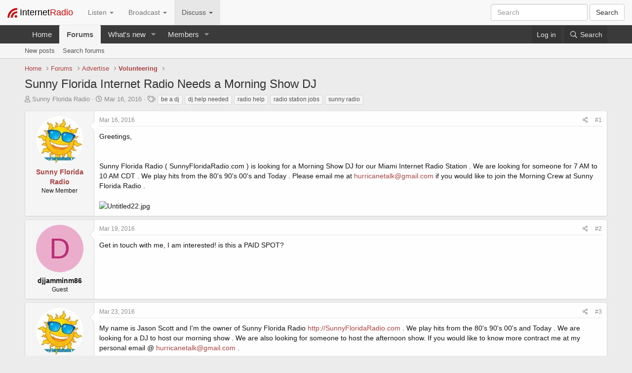

--- FILE ---
content_type: text/html; charset=utf-8
request_url: https://www.internet-radio.com/community/threads/sunny-florida-internet-radio-needs-a-morning-show-dj.22850/
body_size: 18207
content:
<!DOCTYPE html>
<html id="XF" lang="en-US" dir="LTR"
	data-app="public"
	data-template="thread_view"
	data-container-key="node-14"
	data-content-key="thread-22850"
	data-logged-in="false"
	data-cookie-prefix="xf_"
	data-csrf="1769459007,988e318c4c90956b68f58519e3f4cc73"
	class="has-no-js template-thread_view"
	 data-run-jobs="">
<head>
	<meta charset="utf-8" />
	<meta http-equiv="X-UA-Compatible" content="IE=Edge" />
	<meta name="viewport" content="width=device-width, initial-scale=1, viewport-fit=cover">

	
	
	

	<title>Sunny Florida Internet Radio Needs a Morning Show DJ | Internet Radio Forums</title>

	<link rel="manifest" href="/community/webmanifest.php">
	
		<meta name="theme-color" content="#3a3a3a" />
	

	<meta name="apple-mobile-web-app-title" content="Internet Radio Forums">
	
		<link rel="apple-touch-icon" href="/images/ir_reflection_logo_400x400.png" />
	

	
		
		<meta name="description" content="Greetings,


Sunny Florida Radio ( SunnyFloridaRadio.com )  is looking for a Morning Show DJ for our Miami Internet Radio Station .   We are looking for..." />
		<meta property="og:description" content="Greetings,


Sunny Florida Radio ( SunnyFloridaRadio.com )  is looking for a Morning Show DJ for our Miami Internet Radio Station .   We are looking for someone for 7 AM to 10 AM  CDT .    We play hits from the 80&#039;s 90&#039;s 00&#039;s and Today .   Please email me at hurricanetalk@gmail.com if you would..." />
		<meta property="twitter:description" content="Greetings,


Sunny Florida Radio ( SunnyFloridaRadio.com )  is looking for a Morning Show DJ for our Miami Internet Radio Station .   We are looking for someone for 7 AM to 10 AM  CDT .    We play..." />
	
	
		<meta property="og:url" content="https://www.internet-radio.com/community/threads/sunny-florida-internet-radio-needs-a-morning-show-dj.22850/" />
	
		<link rel="canonical" href="https://www.internet-radio.com/community/threads/sunny-florida-internet-radio-needs-a-morning-show-dj.22850/" />
	

	
		
	
	
	<meta property="og:site_name" content="Internet Radio Forums" />


	
	
		
	
	
	<meta property="og:type" content="website" />


	
	
		
	
	
	
		<meta property="og:title" content="Sunny Florida Internet Radio Needs a Morning Show DJ" />
		<meta property="twitter:title" content="Sunny Florida Internet Radio Needs a Morning Show DJ" />
	


	
	
	
	
		
	
	
	
		<meta property="og:image" content="/images/ir_reflection_logo_400x400.png" />
		<meta property="twitter:image" content="/images/ir_reflection_logo_400x400.png" />
		<meta property="twitter:card" content="summary" />
	


	

	
	

	


	<link rel="preload" href="/community/styles/fonts/fa/fa-regular-400.woff2?_v=5.15.3" as="font" type="font/woff2" crossorigin="anonymous" />


	<link rel="preload" href="/community/styles/fonts/fa/fa-solid-900.woff2?_v=5.15.3" as="font" type="font/woff2" crossorigin="anonymous" />


<link rel="preload" href="/community/styles/fonts/fa/fa-brands-400.woff2?_v=5.15.3" as="font" type="font/woff2" crossorigin="anonymous" />

	<link rel="stylesheet" href="/community/css.php?css=public%3Anormalize.css%2Cpublic%3Afa.css%2Cpublic%3Acore.less%2Cpublic%3Aapp.less&amp;s=2&amp;l=1&amp;d=1736525005&amp;k=27c146826d3d4dd4b4be291bda26e2b32df59f3b" />

	<link rel="stylesheet" href="/community/css.php?css=public%3Abb_code.less%2Cpublic%3Alightbox.less%2Cpublic%3Amessage.less%2Cpublic%3Ashare_controls.less%2Cpublic%3Aextra.less&amp;s=2&amp;l=1&amp;d=1736525005&amp;k=8bd0597241178d26d74d9058d58fd69b0e489cf6" />

	
		<script src="/community/js/xf/preamble.min.js?_v=6e477279"></script>
	


	
	
	
	<script src="https://ajax.googleapis.com/ajax/libs/jquery/1.11.0/jquery.min.js"></script>
	<script src="/javascripts/bootstrap.dropdown.js"></script>
	
</head>
<body data-template="thread_view">
				<nav class="navbar navbar-default navbar-fixed-top" role="navigation">
		<div class="container-fluid">
			<!-- Brand and toggle get grouped for better mobile display -->
			<div class="navbar-header">
				<button type="button" class="navbar-toggle collapsed" data-toggle="collapse" data-target="#bs-example-navbar-collapse-1">
					<span class="sr-only">Toggle navigation</span>
					<span class="icon-bar"></span>
					<span class="icon-bar"></span>
					<span class="icon-bar"></span>
				</button>
								<a class="navbar-brand" href="/">
					<img style="display:inline-block" alt="Brand" src="/images/internet-radio-icon_20x20.png" height="20">
					<span style="color: #000;">Internet</span><span style="color: #c00;">Radio</span>
				</a>

			</div>

			<!-- Collect the nav links, forms, and other content for toggling -->
			<div class="collapse navbar-collapse" id="bs-example-navbar-collapse-1">
				<ul class="nav navbar-nav">
					<li class="dropdown">
					<a class="dropdown-toggle" data-toggle="dropdown" role="button" aria-expanded="false">
						Listen <span class="caret"></span>
					</a>
					<ul class="dropdown-menu" role="menu">
<li><a onClick="ga('send', 'event', 'genreclick', 'navbar', '70s');" href="/stations/70s/">70s</a></li>
<li><a onClick="ga('send', 'event', 'genreclick', 'navbar', '80s');" href="/stations/80s/">80s</a></li>
<li><a onClick="ga('send', 'event', 'genreclick', 'navbar', 'ambient');" href="/stations/ambient/">Ambient</a></li>
<li><a onClick="ga('send', 'event', 'genreclick', 'navbar', 'blues');" href="/stations/blues/">Blues</a></li>
<li><a onClick="ga('send', 'event', 'genreclick', 'navbar', 'chillout');" href="/stations/chillout/">Chillout</a></li>
<li><a onClick="ga('send', 'event', 'genreclick', 'navbar', 'classical');" href="/stations/classical/">Classical</a></li>
<li><a onClick="ga('send', 'event', 'genreclick', 'navbar', 'country');" href="/stations/country/">Country</a></li>
<li><a onClick="ga('send', 'event', 'genreclick', 'navbar', 'dance');" href="/stations/dance/">Dance</a></li>
<li><a onClick="ga('send', 'event', 'genreclick', 'navbar', 'drum and bass');" href="/stations/drum and bass/">Drum and bass</a></li>
<li><a onClick="ga('send', 'event', 'genreclick', 'navbar', 'easy listening');" href="/stations/easy listening/">Easy listening</a></li>
<li><a onClick="ga('send', 'event', 'genreclick', 'navbar', 'heavy metal');" href="/stations/heavy metal/">Heavy metal</a></li>
<li><a onClick="ga('send', 'event', 'genreclick', 'navbar', 'jazz');" href="/stations/jazz/">Jazz</a></li>
<li><a onClick="ga('send', 'event', 'genreclick', 'navbar', 'lounge');" href="/stations/lounge/">Lounge</a></li>
<li><a onClick="ga('send', 'event', 'genreclick', 'navbar', 'meditation');" href="/stations/meditation/">Meditation</a></li>
<li><a onClick="ga('send', 'event', 'genreclick', 'navbar', 'metal');" href="/stations/metal/">Metal</a></li>
<li><a onClick="ga('send', 'event', 'genreclick', 'navbar', 'oldies');" href="/stations/oldies/">Oldies</a></li>
<li><a onClick="ga('send', 'event', 'genreclick', 'navbar', 'psytrance');" href="/stations/psytrance/">Psytrance</a></li>
<li><a onClick="ga('send', 'event', 'genreclick', 'navbar', 'reggae');" href="/stations/reggae/">Reggae</a></li>
<li><a onClick="ga('send', 'event', 'genreclick', 'navbar', 'rock');" href="/stations/rock/">Rock</a></li>
<li class="divider"></li><li><a href="/stations/">More Genres</a></li>

					</ul>
					</li>

					<li class="dropdown">
					<a class="dropdown-toggle" data-toggle="dropdown" role="button" aria-expanded="false">
						Broadcast <span class="caret"></span>
					</a>
					<ul class="dropdown-menu" role="menu">
						<li><a href="/servers/">Start your own station</a></li>
						<li><a href="/servers/prices/">Prices</a></li>
						<li class="divider"></li>
						<li><a href="/community/forums/guides.12/">Guides</a></li>
						<li><a href="/community/forums/faq.9/">FAQs</a></li>
						<li class="divider"></li>
						<li><a href="https://control.internet-radio.com:2199/" target="_blank">Control Panel Login</a></li>
					</ul>
					</li>

					<li class="dropdown active">
					<a class="dropdown-toggle" data-toggle="dropdown" role="button" aria-expanded="false">
						Discuss <span class="caret"></span>
					</a>
					<ul class="dropdown-menu" role="menu">
						<li><a href="/community/">Forum Home</a></li>
						<li><a href="/contact/">Contact Us</a></li>
						<li class="divider"></li>
						<li><a href="/community/forums/support.2/">Support</a></li>
						<li><a href="/community/forums/faq.9/">FAQs</a></li>
						<li><a href="/community/forums/guides.12/">Guides</a></li>
						<li><a href="/community/forums/pre-sales-questions.5/">Pre Sales Questions</a></li>
						<li class="divider"></li>
						<li><a href="/community/forums/volunteering.14/">Volunteering</a></li>
						<li><a href="/community/forums/shows.17/">Shows</a></li>
						<li><a href="/community/forums/music.18/">Music</a></li>
						<li class="divider"></li>
						<li><a href="/community/forums/chat.10/">Chat</a></li>
						<li><a href="/community/forums/news.7/">News</a></li>
						<li><a href="/community/forums/feedback.8/">Feedback</a></li>
					</ul>
				</ul>

				<form class="navbar-form navbar-right" role="search" name="search" method="get" action="/search/">
					<div class="form-group">
						<input type="text" name="radio" class="form-control" placeholder="Search">
					</div>
					<button type="submit" class="btn btn-default">Search</button>
				</form>
			</div><!-- /.navbar-collapse -->
		</div><!-- /.container-fluid -->
		</nav>
	
<div class="p-pageWrapper" id="top" style="margin-top: 51px; min-height: 0;">





<header class="p-header" id="header">
</header>
	




	<div class="p-navSticky p-navSticky--primary" data-xf-init="sticky-header">
		
	<nav class="p-nav">
		<div class="p-nav-inner">
			<button type="button" class="button--plain p-nav-menuTrigger button" data-xf-click="off-canvas" data-menu=".js-headerOffCanvasMenu" tabindex="0" aria-label="Menu"><span class="button-text">
				<i aria-hidden="true"></i>
			</span></button>

			<div class="p-nav-smallLogo">
				<a href="https://www.internet-radio.com">
					<img src="/images/internet-radio-icon_20x20.png" srcset="" alt="Internet Radio Forums"
						width="" height="" />
				</a>
			</div>

			<div class="p-nav-scroller hScroller" data-xf-init="h-scroller" data-auto-scroll=".p-navEl.is-selected">
				<div class="hScroller-scroll">
					<ul class="p-nav-list js-offCanvasNavSource">
					
						<li>
							
	<div class="p-navEl " >
		

			
	
	<a href="https://www.internet-radio.com"
		class="p-navEl-link "
		
		data-xf-key="1"
		data-nav-id="home">Home</a>


			

		
		
	</div>

						</li>
					
						<li>
							
	<div class="p-navEl is-selected" data-has-children="true">
		

			
	
	<a href="/community/"
		class="p-navEl-link p-navEl-link--splitMenu "
		
		
		data-nav-id="forums">Forums</a>


			<a data-xf-key="2"
				data-xf-click="menu"
				data-menu-pos-ref="< .p-navEl"
				class="p-navEl-splitTrigger"
				role="button"
				tabindex="0"
				aria-label="Toggle expanded"
				aria-expanded="false"
				aria-haspopup="true"></a>

		
		
			<div class="menu menu--structural" data-menu="menu" aria-hidden="true">
				<div class="menu-content">
					
						
	
	
	<a href="/community/whats-new/posts/"
		class="menu-linkRow u-indentDepth0 js-offCanvasCopy "
		
		
		data-nav-id="newPosts">New posts</a>

	

					
						
	
	
	<a href="/community/search/?type=post"
		class="menu-linkRow u-indentDepth0 js-offCanvasCopy "
		
		
		data-nav-id="searchForums">Search forums</a>

	

					
				</div>
			</div>
		
	</div>

						</li>
					
						<li>
							
	<div class="p-navEl " data-has-children="true">
		

			
	
	<a href="/community/whats-new/"
		class="p-navEl-link p-navEl-link--splitMenu "
		
		
		data-nav-id="whatsNew">What's new</a>


			<a data-xf-key="3"
				data-xf-click="menu"
				data-menu-pos-ref="< .p-navEl"
				class="p-navEl-splitTrigger"
				role="button"
				tabindex="0"
				aria-label="Toggle expanded"
				aria-expanded="false"
				aria-haspopup="true"></a>

		
		
			<div class="menu menu--structural" data-menu="menu" aria-hidden="true">
				<div class="menu-content">
					
						
	
	
	<a href="/community/whats-new/posts/"
		class="menu-linkRow u-indentDepth0 js-offCanvasCopy "
		 rel="nofollow"
		
		data-nav-id="whatsNewPosts">New posts</a>

	

					
						
	
	
	<a href="/community/whats-new/profile-posts/"
		class="menu-linkRow u-indentDepth0 js-offCanvasCopy "
		 rel="nofollow"
		
		data-nav-id="whatsNewProfilePosts">New profile posts</a>

	

					
						
	
	
	<a href="/community/whats-new/latest-activity"
		class="menu-linkRow u-indentDepth0 js-offCanvasCopy "
		 rel="nofollow"
		
		data-nav-id="latestActivity">Latest activity</a>

	

					
				</div>
			</div>
		
	</div>

						</li>
					
						<li>
							
	<div class="p-navEl " data-has-children="true">
		

			
	
	<a href="/community/members/"
		class="p-navEl-link p-navEl-link--splitMenu "
		
		
		data-nav-id="members">Members</a>


			<a data-xf-key="4"
				data-xf-click="menu"
				data-menu-pos-ref="< .p-navEl"
				class="p-navEl-splitTrigger"
				role="button"
				tabindex="0"
				aria-label="Toggle expanded"
				aria-expanded="false"
				aria-haspopup="true"></a>

		
		
			<div class="menu menu--structural" data-menu="menu" aria-hidden="true">
				<div class="menu-content">
					
						
	
	
	<a href="/community/online/"
		class="menu-linkRow u-indentDepth0 js-offCanvasCopy "
		
		
		data-nav-id="currentVisitors">Current visitors</a>

	

					
						
	
	
	<a href="/community/whats-new/profile-posts/"
		class="menu-linkRow u-indentDepth0 js-offCanvasCopy "
		 rel="nofollow"
		
		data-nav-id="newProfilePosts">New profile posts</a>

	

					
						
	
	
	<a href="/community/search/?type=profile_post"
		class="menu-linkRow u-indentDepth0 js-offCanvasCopy "
		
		
		data-nav-id="searchProfilePosts">Search profile posts</a>

	

					
				</div>
			</div>
		
	</div>

						</li>
					
					</ul>
				</div>
			</div>

			<div class="p-nav-opposite">
				<div class="p-navgroup p-account p-navgroup--guest">
					
						<a href="/community/login/" class="p-navgroup-link p-navgroup-link--textual p-navgroup-link--logIn"
							data-xf-click="overlay" data-follow-redirects="on">
							<span class="p-navgroup-linkText">Log in</span>
						</a>
						
					
				</div>

				<div class="p-navgroup p-discovery">
					<a href="/community/whats-new/"
						class="p-navgroup-link p-navgroup-link--iconic p-navgroup-link--whatsnew"
						aria-label="What&#039;s new"
						title="What&#039;s new">
						<i aria-hidden="true"></i>
						<span class="p-navgroup-linkText">What's new</span>
					</a>

					
						<a href="/community/search/"
							class="p-navgroup-link p-navgroup-link--iconic p-navgroup-link--search"
							data-xf-click="menu"
							data-xf-key="/"
							aria-label="Search"
							aria-expanded="false"
							aria-haspopup="true"
							title="Search">
							<i aria-hidden="true"></i>
							<span class="p-navgroup-linkText">Search</span>
						</a>
						<div class="menu menu--structural menu--wide" data-menu="menu" aria-hidden="true">
							<form action="/community/search/search" method="post"
								class="menu-content"
								data-xf-init="quick-search">

								<h3 class="menu-header">Search</h3>
								
								<div class="menu-row">
									
										<div class="inputGroup inputGroup--joined">
											<input type="text" class="input" name="keywords" placeholder="Search…" aria-label="Search" data-menu-autofocus="true" />
											
			<select name="constraints" class="js-quickSearch-constraint input" aria-label="Search within">
				<option value="">Everywhere</option>
<option value="{&quot;search_type&quot;:&quot;post&quot;}">Threads</option>
<option value="{&quot;search_type&quot;:&quot;post&quot;,&quot;c&quot;:{&quot;nodes&quot;:[14],&quot;child_nodes&quot;:1}}">This forum</option>
<option value="{&quot;search_type&quot;:&quot;post&quot;,&quot;c&quot;:{&quot;thread&quot;:22850}}">This thread</option>

			</select>
		
										</div>
									
								</div>

								
								<div class="menu-row">
									<label class="iconic"><input type="checkbox"  name="c[title_only]" value="1" /><i aria-hidden="true"></i><span class="iconic-label">Search titles only

												
													<span tabindex="0" role="button"
														data-xf-init="tooltip" data-trigger="hover focus click" title="Tags will also be searched in content where tags are supported">

														<i class="fa--xf far fa-question-circle u-muted u-smaller" aria-hidden="true"></i>
													</span></span></label>

								</div>
								
								<div class="menu-row">
									<div class="inputGroup">
										<span class="inputGroup-text" id="ctrl_search_menu_by_member">By:</span>
										<input type="text" class="input" name="c[users]" data-xf-init="auto-complete" placeholder="Member" aria-labelledby="ctrl_search_menu_by_member" />
									</div>
								</div>
								<div class="menu-footer">
									<span class="menu-footer-controls">
										<button type="submit" class="button--primary button button--icon button--icon--search"><span class="button-text">Search</span></button>
										<a href="/community/search/" class="button"><span class="button-text">Advanced search…</span></a>
									</span>
								</div>

								<input type="hidden" name="_xfToken" value="1769459007,988e318c4c90956b68f58519e3f4cc73" />
							</form>
						</div>
					
				</div>
			</div>
		</div>
	</nav>

	</div>
	
	
		<div class="p-sectionLinks">
			<div class="p-sectionLinks-inner hScroller" data-xf-init="h-scroller">
				<div class="hScroller-scroll">
					<ul class="p-sectionLinks-list">
					
						<li>
							
	<div class="p-navEl " >
		

			
	
	<a href="/community/whats-new/posts/"
		class="p-navEl-link "
		
		data-xf-key="alt+1"
		data-nav-id="newPosts">New posts</a>


			

		
		
	</div>

						</li>
					
						<li>
							
	<div class="p-navEl " >
		

			
	
	<a href="/community/search/?type=post"
		class="p-navEl-link "
		
		data-xf-key="alt+2"
		data-nav-id="searchForums">Search forums</a>


			

		
		
	</div>

						</li>
					
					</ul>
				</div>
			</div>
		</div>
	



<div class="offCanvasMenu offCanvasMenu--nav js-headerOffCanvasMenu" data-menu="menu" aria-hidden="true" data-ocm-builder="navigation">
	<div class="offCanvasMenu-backdrop" data-menu-close="true"></div>
	<div class="offCanvasMenu-content">
		<div class="offCanvasMenu-header">
			Menu
			<a class="offCanvasMenu-closer" data-menu-close="true" role="button" tabindex="0" aria-label="Close"></a>
		</div>
		
			<div class="p-offCanvasRegisterLink">
				<div class="offCanvasMenu-linkHolder">
					<a href="/community/login/" class="offCanvasMenu-link" data-xf-click="overlay" data-menu-close="true">
						Log in
					</a>
				</div>
				<hr class="offCanvasMenu-separator" />
				
			</div>
		
		<div class="js-offCanvasNavTarget"></div>
		<div class="offCanvasMenu-installBanner js-installPromptContainer" style="display: none;" data-xf-init="install-prompt">
			<div class="offCanvasMenu-installBanner-header">Install the app</div>
			<button type="button" class="js-installPromptButton button"><span class="button-text">Install</span></button>
		</div>
	</div>
</div>

<div class="p-body">
	<div class="p-body-inner">
		<!--XF:EXTRA_OUTPUT-->

		

		

		
		
	
		<ul class="p-breadcrumbs "
			itemscope itemtype="https://schema.org/BreadcrumbList">
		
			

			
			
				
				
	<li itemprop="itemListElement" itemscope itemtype="https://schema.org/ListItem">
		<a href="https://www.internet-radio.com" itemprop="item">
			<span itemprop="name">Home</span>
		</a>
		<meta itemprop="position" content="1" />
	</li>

			

			
				
				
	<li itemprop="itemListElement" itemscope itemtype="https://schema.org/ListItem">
		<a href="/community/" itemprop="item">
			<span itemprop="name">Forums</span>
		</a>
		<meta itemprop="position" content="2" />
	</li>

			
			
				
				
	<li itemprop="itemListElement" itemscope itemtype="https://schema.org/ListItem">
		<a href="/community/#advertise.15" itemprop="item">
			<span itemprop="name">Advertise</span>
		</a>
		<meta itemprop="position" content="3" />
	</li>

			
				
				
	<li itemprop="itemListElement" itemscope itemtype="https://schema.org/ListItem">
		<a href="/community/forums/volunteering.14/" itemprop="item">
			<span itemprop="name">Volunteering</span>
		</a>
		<meta itemprop="position" content="4" />
	</li>

			

		
		</ul>
	

		

		
	<noscript class="js-jsWarning"><div class="blockMessage blockMessage--important blockMessage--iconic u-noJsOnly">JavaScript is disabled. For a better experience, please enable JavaScript in your browser before proceeding.</div></noscript>

		
	<div class="blockMessage blockMessage--important blockMessage--iconic js-browserWarning" style="display: none">You are using an out of date browser. It  may not display this or other websites correctly.<br />You should upgrade or use an <a href="https://www.google.com/chrome/" target="_blank" rel="noopener">alternative browser</a>.</div>


		
			<div class="p-body-header">
			
				
					<div class="p-title ">
					
						
							<h1 class="p-title-value">Sunny Florida Internet Radio Needs a Morning Show DJ</h1>
						
						
					
					</div>
				

				
					<div class="p-description">
	<ul class="listInline listInline--bullet">
		<li>
			<i class="fa--xf far fa-user" aria-hidden="true" title="Thread starter"></i>
			<span class="u-srOnly">Thread starter</span>

			<a href="/community/members/sunny-florida-radio.78296/" class="username  u-concealed" dir="auto" data-user-id="78296" data-xf-init="member-tooltip">Sunny Florida Radio</a>
		</li>
		<li>
			<i class="fa--xf far fa-clock" aria-hidden="true" title="Start date"></i>
			<span class="u-srOnly">Start date</span>

			<a href="/community/threads/sunny-florida-internet-radio-needs-a-morning-show-dj.22850/" class="u-concealed"><time  class="u-dt" dir="auto" datetime="2016-03-16T13:45:27+0000" data-time="1458135927" data-date-string="Mar 16, 2016" data-time-string="1:45 PM" title="Mar 16, 2016 at 1:45 PM">Mar 16, 2016</time></a>
		</li>
		
			<li>
				

	

	<dl class="tagList tagList--thread-22850 ">
		<dt>
			
				
		<i class="fa--xf far fa-tags" aria-hidden="true" title="Tags"></i>
		<span class="u-srOnly">Tags</span>
	
			
		</dt>
		<dd>
			<span class="js-tagList">
				
					
						<a href="/community/tags/be-a-dj/" class="tagItem tagItem--tag_be-a-dj" dir="auto">
							be a dj
						</a>
					
						<a href="/community/tags/dj-help-needed/" class="tagItem tagItem--tag_dj-help-needed" dir="auto">
							dj help needed
						</a>
					
						<a href="/community/tags/radio-help/" class="tagItem tagItem--tag_radio-help" dir="auto">
							radio help
						</a>
					
						<a href="/community/tags/radio-station-jobs/" class="tagItem tagItem--tag_radio-station-jobs" dir="auto">
							radio station jobs
						</a>
					
						<a href="/community/tags/sunny-radio/" class="tagItem tagItem--tag_sunny-radio" dir="auto">
							sunny radio
						</a>
					
				
			</span>
		</dd>
	</dl>


			</li>
		
	</ul>
</div>
				
			
			</div>
		

		<div class="p-body-main  ">
			
			<div class="p-body-contentCol"></div>
			

			

			<div class="p-body-content">
				
				<div class="p-body-pageContent">










	
	
	
		
	
	
	


	
	
	
		
	
	
	


	
	
		
	
	
	


	
	












	

	
		
	



















<div class="block block--messages" data-xf-init="" data-type="post" data-href="/community/inline-mod/" data-search-target="*">

	<span class="u-anchorTarget" id="posts"></span>

	
		
	

	

	<div class="block-outer"></div>

	

	
		
	<div class="block-outer js-threadStatusField"></div>

	

	<div class="block-container lbContainer"
		data-xf-init="lightbox select-to-quote"
		data-message-selector=".js-post"
		data-lb-id="thread-22850"
		data-lb-universal="0">

		<div class="block-body js-replyNewMessageContainer">
			
				

					

					
						

	
	

	

	
	<article class="message message--post js-post js-inlineModContainer  "
		data-author="Sunny Florida Radio"
		data-content="post-35744"
		id="js-post-35744"
		>

		

		<span class="u-anchorTarget" id="post-35744"></span>

		
			<div class="message-inner">
				
					<div class="message-cell message-cell--user">
						

	<section class="message-user"
		>

		

		<div class="message-avatar ">
			<div class="message-avatar-wrapper">
				<a href="/community/members/sunny-florida-radio.78296/" class="avatar avatar--m" data-user-id="78296" data-xf-init="member-tooltip">
			<img src="/community/data/avatars/m/78/78296.jpg?1458135963" srcset="/community/data/avatars/l/78/78296.jpg?1458135963 2x" alt="Sunny Florida Radio" class="avatar-u78296-m" width="96" height="96" loading="lazy" /> 
		</a>
				
			</div>
		</div>
		<div class="message-userDetails">
			<h4 class="message-name"><a href="/community/members/sunny-florida-radio.78296/" class="username " dir="auto" data-user-id="78296" data-xf-init="member-tooltip">Sunny Florida Radio</a></h4>
			<h5 class="userTitle message-userTitle" dir="auto">New Member</h5>
			
		</div>
		
			
			
		
		<span class="message-userArrow"></span>
	</section>

					</div>
				

				
					<div class="message-cell message-cell--main">
					
						<div class="message-main js-quickEditTarget">

							
								

	

	<header class="message-attribution message-attribution--split">
		<ul class="message-attribution-main listInline ">
			
			
			<li class="u-concealed">
				<a href="/community/threads/sunny-florida-internet-radio-needs-a-morning-show-dj.22850/post-35744" rel="nofollow" >
					<time  class="u-dt" dir="auto" datetime="2016-03-16T13:45:27+0000" data-time="1458135927" data-date-string="Mar 16, 2016" data-time-string="1:45 PM" title="Mar 16, 2016 at 1:45 PM">Mar 16, 2016</time>
				</a>
			</li>
			
		</ul>

		<ul class="message-attribution-opposite message-attribution-opposite--list ">
			
			<li>
				<a href="/community/threads/sunny-florida-internet-radio-needs-a-morning-show-dj.22850/post-35744"
					class="message-attribution-gadget"
					data-xf-init="share-tooltip"
					data-href="/community/posts/35744/share"
					aria-label="Share"
					rel="nofollow">
					<i class="fa--xf far fa-share-alt" aria-hidden="true"></i>
				</a>
			</li>
			
			
				<li>
					<a href="/community/threads/sunny-florida-internet-radio-needs-a-morning-show-dj.22850/post-35744" rel="nofollow">
						#1
					</a>
				</li>
			
		</ul>
	</header>

							

							<div class="message-content js-messageContent">
							

								
									
	
	
	

								

								
									
	

	<div class="message-userContent lbContainer js-lbContainer "
		data-lb-id="post-35744"
		data-lb-caption-desc="Sunny Florida Radio &middot; Mar 16, 2016 at 1:45 PM">

		
			

	

		

		<article class="message-body js-selectToQuote">
			
				
			

			<div >
				
					<div class="bbWrapper">Greetings,<br />
<br />
<br />
Sunny Florida Radio ( SunnyFloridaRadio.com )  is looking for a Morning Show DJ for our Miami Internet Radio Station .   We are looking for someone for 7 AM to 10 AM  CDT .    We play hits from the 80's 90's 00's and Today .   Please email me at <a href="mailto:hurricanetalk@gmail.com">hurricanetalk@gmail.com</a> if you would like to join the Morning Crew at Sunny Florida Radio .   <br />
<br />
<script class="js-extraPhrases" type="application/json">
			{
				"lightbox_close": "Close",
				"lightbox_next": "Next",
				"lightbox_previous": "Previous",
				"lightbox_error": "The requested content cannot be loaded. Please try again later.",
				"lightbox_start_slideshow": "Start slideshow",
				"lightbox_stop_slideshow": "Stop slideshow",
				"lightbox_full_screen": "Full screen",
				"lightbox_thumbnails": "Thumbnails",
				"lightbox_download": "Download",
				"lightbox_share": "Share",
				"lightbox_zoom": "Zoom",
				"lightbox_new_window": "New window",
				"lightbox_toggle_sidebar": "Toggle sidebar"
			}
			</script>
		
		
	


	<div class="bbImageWrapper  js-lbImage" title="Untitled22.jpg"
		data-src="http://www.sunnyfloridaradio.com/wp-content/uploads/2015/03/Untitled22.jpg" data-lb-sidebar-href="" data-lb-caption-extra-html="" data-single-image="1">
		<img src="http://www.sunnyfloridaradio.com/wp-content/uploads/2015/03/Untitled22.jpg"
			data-url="http://www.sunnyfloridaradio.com/wp-content/uploads/2015/03/Untitled22.jpg"
			class="bbImage"
			data-zoom-target="1"
			style=""
			alt="Untitled22.jpg"
			title=""
			width="" height="" loading="lazy" />
	</div></div>
				
			</div>

			<div class="js-selectToQuoteEnd">&nbsp;</div>
			
				
			
		</article>

		
			

	

		

		
	</div>

								

								
									
	

	

								

								
									
	

								

							
							</div>

							
								
	

	<footer class="message-footer">
		

		

		<div class="reactionsBar js-reactionsList ">
			
		</div>

		<div class="js-historyTarget message-historyTarget toggleTarget" data-href="trigger-href"></div>
	</footer>

							
						</div>

					
					</div>
				
			</div>
		
	</article>

	
	

					

					

				

					

					
						

	
	

	

	
	<article class="message message--post js-post js-inlineModContainer  "
		data-author="djjamminm86"
		data-content="post-35836"
		id="js-post-35836"
		itemscope itemtype="https://schema.org/Comment" itemid="https://www.internet-radio.com/community/posts/35836/">

		
			<meta itemprop="parentItem" itemscope itemid="https://www.internet-radio.com/community/threads/sunny-florida-internet-radio-needs-a-morning-show-dj.22850/" />
		

		<span class="u-anchorTarget" id="post-35836"></span>

		
			<div class="message-inner">
				
					<div class="message-cell message-cell--user">
						

	<section class="message-user"
		itemprop="author" itemscope itemtype="https://schema.org/Person" itemid="">

		

		<div class="message-avatar ">
			<div class="message-avatar-wrapper">
				<span class="avatar avatar--m avatar--default avatar--default--dynamic" data-user-id="0" style="background-color: #ebadcc; color: #b82e73" title="djjamminm86">
			<span class="avatar-u0-m" role="img" aria-label="djjamminm86">D</span> 
		</span>
				
			</div>
		</div>
		<div class="message-userDetails">
			<h4 class="message-name"><span class="username " dir="auto" data-user-id="0"><span itemprop="name">djjamminm86</span></span></h4>
			<h5 class="userTitle message-userTitle" dir="auto" itemprop="jobTitle">Guest</h5>
			
		</div>
		
		<span class="message-userArrow"></span>
	</section>

					</div>
				

				
					<div class="message-cell message-cell--main">
					
						<div class="message-main js-quickEditTarget">

							
								

	

	<header class="message-attribution message-attribution--split">
		<ul class="message-attribution-main listInline ">
			
			
			<li class="u-concealed">
				<a href="/community/threads/sunny-florida-internet-radio-needs-a-morning-show-dj.22850/post-35836" rel="nofollow" itemprop="url">
					<time  class="u-dt" dir="auto" datetime="2016-03-19T20:42:32+0000" data-time="1458420152" data-date-string="Mar 19, 2016" data-time-string="8:42 PM" title="Mar 19, 2016 at 8:42 PM" itemprop="datePublished">Mar 19, 2016</time>
				</a>
			</li>
			
		</ul>

		<ul class="message-attribution-opposite message-attribution-opposite--list ">
			
			<li>
				<a href="/community/threads/sunny-florida-internet-radio-needs-a-morning-show-dj.22850/post-35836"
					class="message-attribution-gadget"
					data-xf-init="share-tooltip"
					data-href="/community/posts/35836/share"
					aria-label="Share"
					rel="nofollow">
					<i class="fa--xf far fa-share-alt" aria-hidden="true"></i>
				</a>
			</li>
			
			
				<li>
					<a href="/community/threads/sunny-florida-internet-radio-needs-a-morning-show-dj.22850/post-35836" rel="nofollow">
						#2
					</a>
				</li>
			
		</ul>
	</header>

							

							<div class="message-content js-messageContent">
							

								
									
	
	
	

								

								
									
	

	<div class="message-userContent lbContainer js-lbContainer "
		data-lb-id="post-35836"
		data-lb-caption-desc="djjamminm86 &middot; Mar 19, 2016 at 8:42 PM">

		

		<article class="message-body js-selectToQuote">
			
				
			

			<div itemprop="text">
				
					<div class="bbWrapper">Get in touch with me, I am interested! is this a PAID SPOT?</div>
				
			</div>

			<div class="js-selectToQuoteEnd">&nbsp;</div>
			
				
			
		</article>

		

		
	</div>

								

								
									
	

	

								

								
									
	

								

							
							</div>

							
								
	

	<footer class="message-footer">
		
			<div class="message-microdata" itemprop="interactionStatistic" itemtype="https://schema.org/InteractionCounter" itemscope>
				<meta itemprop="userInteractionCount" content="0" />
				<meta itemprop="interactionType" content="https://schema.org/LikeAction" />
			</div>
		

		

		<div class="reactionsBar js-reactionsList ">
			
		</div>

		<div class="js-historyTarget message-historyTarget toggleTarget" data-href="trigger-href"></div>
	</footer>

							
						</div>

					
					</div>
				
			</div>
		
	</article>

	
	

					

					

				

					

					
						

	
	

	

	
	<article class="message message--post js-post js-inlineModContainer  "
		data-author="Sunny Florida Radio"
		data-content="post-35922"
		id="js-post-35922"
		itemscope itemtype="https://schema.org/Comment" itemid="https://www.internet-radio.com/community/posts/35922/">

		
			<meta itemprop="parentItem" itemscope itemid="https://www.internet-radio.com/community/threads/sunny-florida-internet-radio-needs-a-morning-show-dj.22850/" />
		

		<span class="u-anchorTarget" id="post-35922"></span>

		
			<div class="message-inner">
				
					<div class="message-cell message-cell--user">
						

	<section class="message-user"
		itemprop="author" itemscope itemtype="https://schema.org/Person" itemid="https://www.internet-radio.com/community/members/sunny-florida-radio.78296/">

		
			<meta itemprop="url" content="https://www.internet-radio.com/community/members/sunny-florida-radio.78296/" />
		

		<div class="message-avatar ">
			<div class="message-avatar-wrapper">
				<a href="/community/members/sunny-florida-radio.78296/" class="avatar avatar--m" data-user-id="78296" data-xf-init="member-tooltip">
			<img src="/community/data/avatars/m/78/78296.jpg?1458135963" srcset="/community/data/avatars/l/78/78296.jpg?1458135963 2x" alt="Sunny Florida Radio" class="avatar-u78296-m" width="96" height="96" loading="lazy" itemprop="image" /> 
		</a>
				
			</div>
		</div>
		<div class="message-userDetails">
			<h4 class="message-name"><a href="/community/members/sunny-florida-radio.78296/" class="username " dir="auto" data-user-id="78296" data-xf-init="member-tooltip"><span itemprop="name">Sunny Florida Radio</span></a></h4>
			<h5 class="userTitle message-userTitle" dir="auto" itemprop="jobTitle">New Member</h5>
			
		</div>
		
			
			
		
		<span class="message-userArrow"></span>
	</section>

					</div>
				

				
					<div class="message-cell message-cell--main">
					
						<div class="message-main js-quickEditTarget">

							
								

	

	<header class="message-attribution message-attribution--split">
		<ul class="message-attribution-main listInline ">
			
			
			<li class="u-concealed">
				<a href="/community/threads/sunny-florida-internet-radio-needs-a-morning-show-dj.22850/post-35922" rel="nofollow" itemprop="url">
					<time  class="u-dt" dir="auto" datetime="2016-03-23T08:59:31+0000" data-time="1458723571" data-date-string="Mar 23, 2016" data-time-string="8:59 AM" title="Mar 23, 2016 at 8:59 AM" itemprop="datePublished">Mar 23, 2016</time>
				</a>
			</li>
			
		</ul>

		<ul class="message-attribution-opposite message-attribution-opposite--list ">
			
			<li>
				<a href="/community/threads/sunny-florida-internet-radio-needs-a-morning-show-dj.22850/post-35922"
					class="message-attribution-gadget"
					data-xf-init="share-tooltip"
					data-href="/community/posts/35922/share"
					aria-label="Share"
					rel="nofollow">
					<i class="fa--xf far fa-share-alt" aria-hidden="true"></i>
				</a>
			</li>
			
			
				<li>
					<a href="/community/threads/sunny-florida-internet-radio-needs-a-morning-show-dj.22850/post-35922" rel="nofollow">
						#3
					</a>
				</li>
			
		</ul>
	</header>

							

							<div class="message-content js-messageContent">
							

								
									
	
	
	

								

								
									
	

	<div class="message-userContent lbContainer js-lbContainer "
		data-lb-id="post-35922"
		data-lb-caption-desc="Sunny Florida Radio &middot; Mar 23, 2016 at 8:59 AM">

		

		<article class="message-body js-selectToQuote">
			
				
			

			<div itemprop="text">
				
					<div class="bbWrapper">My name is Jason Scott and I'm the owner of Sunny Florida Radio <a href="http://sunnyfloridaradio.com/" target="_blank" class="link link--external" rel="nofollow ugc noopener">http://SunnyFloridaRadio.com</a> . We play hits from the 80's 90's 00's and Today . We are looking for a DJ to host our morning show . We are also looking for someone to host the afternoon show. If you would like to know more contract me at my personal email @ <a href="mailto:hurricanetalk@gmail.com">hurricanetalk@gmail.com</a> . <br />
<br />
Have a Sunny Day !!!<br />
<br />
<br />
Jason Scott <br />
<br />
SunnyFloridaRadio.com</div>
				
			</div>

			<div class="js-selectToQuoteEnd">&nbsp;</div>
			
				
			
		</article>

		

		
	</div>

								

								
									
	

	

								

								
									
	

								

							
							</div>

							
								
	

	<footer class="message-footer">
		
			<div class="message-microdata" itemprop="interactionStatistic" itemtype="https://schema.org/InteractionCounter" itemscope>
				<meta itemprop="userInteractionCount" content="0" />
				<meta itemprop="interactionType" content="https://schema.org/LikeAction" />
			</div>
		

		

		<div class="reactionsBar js-reactionsList ">
			
		</div>

		<div class="js-historyTarget message-historyTarget toggleTarget" data-href="trigger-href"></div>
	</footer>

							
						</div>

					
					</div>
				
			</div>
		
	</article>

	
	

					

					

				

					

					
						

	
	

	

	
	<article class="message message--post js-post js-inlineModContainer  "
		data-author="Sunny Florida Radio"
		data-content="post-35923"
		id="js-post-35923"
		itemscope itemtype="https://schema.org/Comment" itemid="https://www.internet-radio.com/community/posts/35923/">

		
			<meta itemprop="parentItem" itemscope itemid="https://www.internet-radio.com/community/threads/sunny-florida-internet-radio-needs-a-morning-show-dj.22850/" />
		

		<span class="u-anchorTarget" id="post-35923"></span>

		
			<div class="message-inner">
				
					<div class="message-cell message-cell--user">
						

	<section class="message-user"
		itemprop="author" itemscope itemtype="https://schema.org/Person" itemid="https://www.internet-radio.com/community/members/sunny-florida-radio.78296/">

		
			<meta itemprop="url" content="https://www.internet-radio.com/community/members/sunny-florida-radio.78296/" />
		

		<div class="message-avatar ">
			<div class="message-avatar-wrapper">
				<a href="/community/members/sunny-florida-radio.78296/" class="avatar avatar--m" data-user-id="78296" data-xf-init="member-tooltip">
			<img src="/community/data/avatars/m/78/78296.jpg?1458135963" srcset="/community/data/avatars/l/78/78296.jpg?1458135963 2x" alt="Sunny Florida Radio" class="avatar-u78296-m" width="96" height="96" loading="lazy" itemprop="image" /> 
		</a>
				
			</div>
		</div>
		<div class="message-userDetails">
			<h4 class="message-name"><a href="/community/members/sunny-florida-radio.78296/" class="username " dir="auto" data-user-id="78296" data-xf-init="member-tooltip"><span itemprop="name">Sunny Florida Radio</span></a></h4>
			<h5 class="userTitle message-userTitle" dir="auto" itemprop="jobTitle">New Member</h5>
			
		</div>
		
			
			
		
		<span class="message-userArrow"></span>
	</section>

					</div>
				

				
					<div class="message-cell message-cell--main">
					
						<div class="message-main js-quickEditTarget">

							
								

	

	<header class="message-attribution message-attribution--split">
		<ul class="message-attribution-main listInline ">
			
			
			<li class="u-concealed">
				<a href="/community/threads/sunny-florida-internet-radio-needs-a-morning-show-dj.22850/post-35923" rel="nofollow" itemprop="url">
					<time  class="u-dt" dir="auto" datetime="2016-03-23T09:00:19+0000" data-time="1458723619" data-date-string="Mar 23, 2016" data-time-string="9:00 AM" title="Mar 23, 2016 at 9:00 AM" itemprop="datePublished">Mar 23, 2016</time>
				</a>
			</li>
			
		</ul>

		<ul class="message-attribution-opposite message-attribution-opposite--list ">
			
			<li>
				<a href="/community/threads/sunny-florida-internet-radio-needs-a-morning-show-dj.22850/post-35923"
					class="message-attribution-gadget"
					data-xf-init="share-tooltip"
					data-href="/community/posts/35923/share"
					aria-label="Share"
					rel="nofollow">
					<i class="fa--xf far fa-share-alt" aria-hidden="true"></i>
				</a>
			</li>
			
			
				<li>
					<a href="/community/threads/sunny-florida-internet-radio-needs-a-morning-show-dj.22850/post-35923" rel="nofollow">
						#4
					</a>
				</li>
			
		</ul>
	</header>

							

							<div class="message-content js-messageContent">
							

								
									
	
	
	

								

								
									
	

	<div class="message-userContent lbContainer js-lbContainer "
		data-lb-id="post-35923"
		data-lb-caption-desc="Sunny Florida Radio &middot; Mar 23, 2016 at 9:00 AM">

		

		<article class="message-body js-selectToQuote">
			
				
			

			<div itemprop="text">
				
					<div class="bbWrapper"><blockquote data-attributes="member: 73881" data-quote="djjamminm86" data-source="post: 35836"
	class="bbCodeBlock bbCodeBlock--expandable bbCodeBlock--quote js-expandWatch">
	
		<div class="bbCodeBlock-title">
			
				<a href="/community/goto/post?id=35836"
					class="bbCodeBlock-sourceJump"
					rel="nofollow"
					data-xf-click="attribution"
					data-content-selector="#post-35836">djjamminm86 said:</a>
			
		</div>
	
	<div class="bbCodeBlock-content">
		
		<div class="bbCodeBlock-expandContent js-expandContent ">
			Get in touch with me, I am interested! is this a PAID SPOT?
		</div>
		<div class="bbCodeBlock-expandLink js-expandLink"><a role="button" tabindex="0">Click to expand...</a></div>
	</div>
</blockquote>My name is Jason Scott and I'm the owner of Sunny Florida Radio <a href="http://sunnyfloridaradio.com/" target="_blank" class="link link--external" rel="nofollow ugc noopener">http://SunnyFloridaRadio.com</a> . We play hits from the 80's 90's 00's and Today . We are looking for a DJ to host our morning show . We are also looking for someone to host the afternoon show. If you would like to know more contract me at my personal email @ <a href="mailto:hurricanetalk@gmail.com">hurricanetalk@gmail.com</a> . <br />
<br />
Have a Sunny Day !!!<br />
<br />
<br />
Jason Scott <br />
<br />
SunnyFloridaRadio.com</div>
				
			</div>

			<div class="js-selectToQuoteEnd">&nbsp;</div>
			
				
			
		</article>

		

		
	</div>

								

								
									
	

	

								

								
									
	

								

							
							</div>

							
								
	

	<footer class="message-footer">
		
			<div class="message-microdata" itemprop="interactionStatistic" itemtype="https://schema.org/InteractionCounter" itemscope>
				<meta itemprop="userInteractionCount" content="0" />
				<meta itemprop="interactionType" content="https://schema.org/LikeAction" />
			</div>
		

		

		<div class="reactionsBar js-reactionsList ">
			
		</div>

		<div class="js-historyTarget message-historyTarget toggleTarget" data-href="trigger-href"></div>
	</footer>

							
						</div>

					
					</div>
				
			</div>
		
	</article>

	
	

					

					

				

					

					
						

	
	

	

	
	<article class="message message--post js-post js-inlineModContainer  "
		data-author="Sunny Florida Radio"
		data-content="post-36003"
		id="js-post-36003"
		itemscope itemtype="https://schema.org/Comment" itemid="https://www.internet-radio.com/community/posts/36003/">

		
			<meta itemprop="parentItem" itemscope itemid="https://www.internet-radio.com/community/threads/sunny-florida-internet-radio-needs-a-morning-show-dj.22850/" />
		

		<span class="u-anchorTarget" id="post-36003"></span>

		
			<div class="message-inner">
				
					<div class="message-cell message-cell--user">
						

	<section class="message-user"
		itemprop="author" itemscope itemtype="https://schema.org/Person" itemid="https://www.internet-radio.com/community/members/sunny-florida-radio.78296/">

		
			<meta itemprop="url" content="https://www.internet-radio.com/community/members/sunny-florida-radio.78296/" />
		

		<div class="message-avatar ">
			<div class="message-avatar-wrapper">
				<a href="/community/members/sunny-florida-radio.78296/" class="avatar avatar--m" data-user-id="78296" data-xf-init="member-tooltip">
			<img src="/community/data/avatars/m/78/78296.jpg?1458135963" srcset="/community/data/avatars/l/78/78296.jpg?1458135963 2x" alt="Sunny Florida Radio" class="avatar-u78296-m" width="96" height="96" loading="lazy" itemprop="image" /> 
		</a>
				
			</div>
		</div>
		<div class="message-userDetails">
			<h4 class="message-name"><a href="/community/members/sunny-florida-radio.78296/" class="username " dir="auto" data-user-id="78296" data-xf-init="member-tooltip"><span itemprop="name">Sunny Florida Radio</span></a></h4>
			<h5 class="userTitle message-userTitle" dir="auto" itemprop="jobTitle">New Member</h5>
			
		</div>
		
			
			
		
		<span class="message-userArrow"></span>
	</section>

					</div>
				

				
					<div class="message-cell message-cell--main">
					
						<div class="message-main js-quickEditTarget">

							
								

	

	<header class="message-attribution message-attribution--split">
		<ul class="message-attribution-main listInline ">
			
			
			<li class="u-concealed">
				<a href="/community/threads/sunny-florida-internet-radio-needs-a-morning-show-dj.22850/post-36003" rel="nofollow" itemprop="url">
					<time  class="u-dt" dir="auto" datetime="2016-03-27T12:22:30+0100" data-time="1459077750" data-date-string="Mar 27, 2016" data-time-string="12:22 PM" title="Mar 27, 2016 at 12:22 PM" itemprop="datePublished">Mar 27, 2016</time>
				</a>
			</li>
			
		</ul>

		<ul class="message-attribution-opposite message-attribution-opposite--list ">
			
			<li>
				<a href="/community/threads/sunny-florida-internet-radio-needs-a-morning-show-dj.22850/post-36003"
					class="message-attribution-gadget"
					data-xf-init="share-tooltip"
					data-href="/community/posts/36003/share"
					aria-label="Share"
					rel="nofollow">
					<i class="fa--xf far fa-share-alt" aria-hidden="true"></i>
				</a>
			</li>
			
			
				<li>
					<a href="/community/threads/sunny-florida-internet-radio-needs-a-morning-show-dj.22850/post-36003" rel="nofollow">
						#5
					</a>
				</li>
			
		</ul>
	</header>

							

							<div class="message-content js-messageContent">
							

								
									
	
	
	

								

								
									
	

	<div class="message-userContent lbContainer js-lbContainer "
		data-lb-id="post-36003"
		data-lb-caption-desc="Sunny Florida Radio &middot; Mar 27, 2016 at 12:22 PM">

		

		<article class="message-body js-selectToQuote">
			
				
			

			<div itemprop="text">
				
					<div class="bbWrapper"><blockquote data-attributes="member: 77644" data-quote="TheRealPresenter" data-source="post: 36002"
	class="bbCodeBlock bbCodeBlock--expandable bbCodeBlock--quote js-expandWatch">
	
		<div class="bbCodeBlock-title">
			
				<a href="/community/goto/post?id=36002"
					class="bbCodeBlock-sourceJump"
					rel="nofollow"
					data-xf-click="attribution"
					data-content-selector="#post-36002">TheRealPresenter said:</a>
			
		</div>
	
	<div class="bbCodeBlock-content">
		
		<div class="bbCodeBlock-expandContent js-expandContent ">
			I suggest everyone to not join this station. They spam a lot of topics on this forum to get members. Very sad way of recruiting if you ask me...<br />
<br />
Really dissapointed in this station, I hope they will make public excuses for spamming other topics...
		</div>
		<div class="bbCodeBlock-expandLink js-expandLink"><a role="button" tabindex="0">Click to expand...</a></div>
	</div>
</blockquote><br />
<br />
Sir, I don't have a clue what you are talking about.    We are not spanning but you are Trolling !!!!!    If you don't have something nice to say don't say anything at all.   We are seeking honest and dependable DJ to be apart of our great Radio Station .  We have been on the air over 5 years and everyone Loves our format .  Please take your trolling somewhere else .  <br />
<br />
God Bless <br />
<br />
Jason Scott <br />
Owner</div>
				
			</div>

			<div class="js-selectToQuoteEnd">&nbsp;</div>
			
				
			
		</article>

		

		
	</div>

								

								
									
	

	

								

								
									
	

								

							
							</div>

							
								
	

	<footer class="message-footer">
		
			<div class="message-microdata" itemprop="interactionStatistic" itemtype="https://schema.org/InteractionCounter" itemscope>
				<meta itemprop="userInteractionCount" content="0" />
				<meta itemprop="interactionType" content="https://schema.org/LikeAction" />
			</div>
		

		

		<div class="reactionsBar js-reactionsList ">
			
		</div>

		<div class="js-historyTarget message-historyTarget toggleTarget" data-href="trigger-href"></div>
	</footer>

							
						</div>

					
					</div>
				
			</div>
		
	</article>

	
	

					

					

				

					

					
						

	
	

	

	
	<article class="message message--post js-post js-inlineModContainer  "
		data-author="Sunny Florida Radio"
		data-content="post-36005"
		id="js-post-36005"
		itemscope itemtype="https://schema.org/Comment" itemid="https://www.internet-radio.com/community/posts/36005/">

		
			<meta itemprop="parentItem" itemscope itemid="https://www.internet-radio.com/community/threads/sunny-florida-internet-radio-needs-a-morning-show-dj.22850/" />
		

		<span class="u-anchorTarget" id="post-36005"></span>

		
			<div class="message-inner">
				
					<div class="message-cell message-cell--user">
						

	<section class="message-user"
		itemprop="author" itemscope itemtype="https://schema.org/Person" itemid="https://www.internet-radio.com/community/members/sunny-florida-radio.78296/">

		
			<meta itemprop="url" content="https://www.internet-radio.com/community/members/sunny-florida-radio.78296/" />
		

		<div class="message-avatar ">
			<div class="message-avatar-wrapper">
				<a href="/community/members/sunny-florida-radio.78296/" class="avatar avatar--m" data-user-id="78296" data-xf-init="member-tooltip">
			<img src="/community/data/avatars/m/78/78296.jpg?1458135963" srcset="/community/data/avatars/l/78/78296.jpg?1458135963 2x" alt="Sunny Florida Radio" class="avatar-u78296-m" width="96" height="96" loading="lazy" itemprop="image" /> 
		</a>
				
			</div>
		</div>
		<div class="message-userDetails">
			<h4 class="message-name"><a href="/community/members/sunny-florida-radio.78296/" class="username " dir="auto" data-user-id="78296" data-xf-init="member-tooltip"><span itemprop="name">Sunny Florida Radio</span></a></h4>
			<h5 class="userTitle message-userTitle" dir="auto" itemprop="jobTitle">New Member</h5>
			
		</div>
		
			
			
		
		<span class="message-userArrow"></span>
	</section>

					</div>
				

				
					<div class="message-cell message-cell--main">
					
						<div class="message-main js-quickEditTarget">

							
								

	

	<header class="message-attribution message-attribution--split">
		<ul class="message-attribution-main listInline ">
			
			
			<li class="u-concealed">
				<a href="/community/threads/sunny-florida-internet-radio-needs-a-morning-show-dj.22850/post-36005" rel="nofollow" itemprop="url">
					<time  class="u-dt" dir="auto" datetime="2016-03-27T12:32:20+0100" data-time="1459078340" data-date-string="Mar 27, 2016" data-time-string="12:32 PM" title="Mar 27, 2016 at 12:32 PM" itemprop="datePublished">Mar 27, 2016</time>
				</a>
			</li>
			
		</ul>

		<ul class="message-attribution-opposite message-attribution-opposite--list ">
			
			<li>
				<a href="/community/threads/sunny-florida-internet-radio-needs-a-morning-show-dj.22850/post-36005"
					class="message-attribution-gadget"
					data-xf-init="share-tooltip"
					data-href="/community/posts/36005/share"
					aria-label="Share"
					rel="nofollow">
					<i class="fa--xf far fa-share-alt" aria-hidden="true"></i>
				</a>
			</li>
			
			
				<li>
					<a href="/community/threads/sunny-florida-internet-radio-needs-a-morning-show-dj.22850/post-36005" rel="nofollow">
						#6
					</a>
				</li>
			
		</ul>
	</header>

							

							<div class="message-content js-messageContent">
							

								
									
	
	
	

								

								
									
	

	<div class="message-userContent lbContainer js-lbContainer "
		data-lb-id="post-36005"
		data-lb-caption-desc="Sunny Florida Radio &middot; Mar 27, 2016 at 12:32 PM">

		

		<article class="message-body js-selectToQuote">
			
				
			

			<div itemprop="text">
				
					<div class="bbWrapper"><blockquote data-attributes="member: 77644" data-quote="TheRealPresenter" data-source="post: 36004"
	class="bbCodeBlock bbCodeBlock--expandable bbCodeBlock--quote js-expandWatch">
	
		<div class="bbCodeBlock-title">
			
				<a href="/community/goto/post?id=36004"
					class="bbCodeBlock-sourceJump"
					rel="nofollow"
					data-xf-click="attribution"
					data-content-selector="#post-36004">TheRealPresenter said:</a>
			
		</div>
	
	<div class="bbCodeBlock-content">
		
		<div class="bbCodeBlock-expandContent js-expandContent ">
			<a href="https://www.internet-radio.com/community/threads/looking-for-djs-to-volunteer-their-time-for-our-uk-based-online-radio-station.22915/" class="link link--internal">https://www.internet-radio.com/comm...-for-our-uk-based-online-radio-station.22915/</a><br />
<a href="https://www.internet-radio.com/community/threads/you-want-to-become-a-dj-at-an-internet-radio-station-then-click-here.19769/" class="link link--internal">https://www.internet-radio.com/comm...internet-radio-station-then-click-here.19769/</a><br />
<a href="https://www.internet-radio.com/community/threads/you-want-to-become-a-dj-at-an-internet-radio-station-then-click-here.19769/" class="link link--internal">https://www.internet-radio.com/comm...internet-radio-station-then-click-here.19769/</a><br />
<a href="https://www.internet-radio.com/community/threads/80s-sydication.22676/#post-35918" class="link link--internal">https://www.internet-radio.com/community/threads/80s-sydication.22676/#post-35918</a><br />
<br />
two great examples. You post messages in someone elses topic to recruit DJs.. Very very low recruiting! And the fact you lie... You should be ashamed of it
		</div>
		<div class="bbCodeBlock-expandLink js-expandLink"><a role="button" tabindex="0">Click to expand...</a></div>
	</div>
</blockquote>j<br />
<br />
<br />
You should be ashamed of yourself for Trolling my Post.  I'm going to block and Report you .   STOP TROLLING ME !!!!</div>
				
			</div>

			<div class="js-selectToQuoteEnd">&nbsp;</div>
			
				
			
		</article>

		

		
	</div>

								

								
									
	

	

								

								
									
	

								

							
							</div>

							
								
	

	<footer class="message-footer">
		
			<div class="message-microdata" itemprop="interactionStatistic" itemtype="https://schema.org/InteractionCounter" itemscope>
				<meta itemprop="userInteractionCount" content="0" />
				<meta itemprop="interactionType" content="https://schema.org/LikeAction" />
			</div>
		

		

		<div class="reactionsBar js-reactionsList ">
			
		</div>

		<div class="js-historyTarget message-historyTarget toggleTarget" data-href="trigger-href"></div>
	</footer>

							
						</div>

					
					</div>
				
			</div>
		
	</article>

	
	

					

					

				

					

					
						

	
	

	

	
	<article class="message message--post js-post js-inlineModContainer  "
		data-author="Stevy6"
		data-content="post-36013"
		id="js-post-36013"
		itemscope itemtype="https://schema.org/Comment" itemid="https://www.internet-radio.com/community/posts/36013/">

		
			<meta itemprop="parentItem" itemscope itemid="https://www.internet-radio.com/community/threads/sunny-florida-internet-radio-needs-a-morning-show-dj.22850/" />
		

		<span class="u-anchorTarget" id="post-36013"></span>

		
			<div class="message-inner">
				
					<div class="message-cell message-cell--user">
						

	<section class="message-user"
		itemprop="author" itemscope itemtype="https://schema.org/Person" itemid="https://www.internet-radio.com/community/members/stevy6.74370/">

		
			<meta itemprop="url" content="https://www.internet-radio.com/community/members/stevy6.74370/" />
		

		<div class="message-avatar ">
			<div class="message-avatar-wrapper">
				<a href="/community/members/stevy6.74370/" class="avatar avatar--m" data-user-id="74370" data-xf-init="member-tooltip">
			<img src="https://secure.gravatar.com/avatar/e6a0df13777e38e671b48384772647cd?s=96" srcset="https://secure.gravatar.com/avatar/e6a0df13777e38e671b48384772647cd?s=192 2x" alt="Stevy6" class="avatar-u74370-m" width="96" height="96" loading="lazy" itemprop="image" /> 
		</a>
				
			</div>
		</div>
		<div class="message-userDetails">
			<h4 class="message-name"><a href="/community/members/stevy6.74370/" class="username " dir="auto" data-user-id="74370" data-xf-init="member-tooltip"><span itemprop="name">Stevy6</span></a></h4>
			<h5 class="userTitle message-userTitle" dir="auto" itemprop="jobTitle">Active Member</h5>
			
		</div>
		
			
			
		
		<span class="message-userArrow"></span>
	</section>

					</div>
				

				
					<div class="message-cell message-cell--main">
					
						<div class="message-main js-quickEditTarget">

							
								

	

	<header class="message-attribution message-attribution--split">
		<ul class="message-attribution-main listInline ">
			
			
			<li class="u-concealed">
				<a href="/community/threads/sunny-florida-internet-radio-needs-a-morning-show-dj.22850/post-36013" rel="nofollow" itemprop="url">
					<time  class="u-dt" dir="auto" datetime="2016-03-27T23:33:19+0100" data-time="1459117999" data-date-string="Mar 27, 2016" data-time-string="11:33 PM" title="Mar 27, 2016 at 11:33 PM" itemprop="datePublished">Mar 27, 2016</time>
				</a>
			</li>
			
		</ul>

		<ul class="message-attribution-opposite message-attribution-opposite--list ">
			
			<li>
				<a href="/community/threads/sunny-florida-internet-radio-needs-a-morning-show-dj.22850/post-36013"
					class="message-attribution-gadget"
					data-xf-init="share-tooltip"
					data-href="/community/posts/36013/share"
					aria-label="Share"
					rel="nofollow">
					<i class="fa--xf far fa-share-alt" aria-hidden="true"></i>
				</a>
			</li>
			
			
				<li>
					<a href="/community/threads/sunny-florida-internet-radio-needs-a-morning-show-dj.22850/post-36013" rel="nofollow">
						#7
					</a>
				</li>
			
		</ul>
	</header>

							

							<div class="message-content js-messageContent">
							

								
									
	
	
	

								

								
									
	

	<div class="message-userContent lbContainer js-lbContainer "
		data-lb-id="post-36013"
		data-lb-caption-desc="Stevy6 &middot; Mar 27, 2016 at 11:33 PM">

		

		<article class="message-body js-selectToQuote">
			
				
			

			<div itemprop="text">
				
					<div class="bbWrapper">Hey sunny Florida. I kinda see his point,  you do like to hijack other people's post requesting for DJ's with your request added in their stream......<br />
<br />
But a mans gotta do what a mans gotta do....  <br />
<br />
I think he just wants you to stay in your own recruitment posts and not in others.   (Courtesy not to post in other station requesting a DJ, maybe keep to your own?) <br />
<br />
But I think we all get the realpresenters message!</div>
				
			</div>

			<div class="js-selectToQuoteEnd">&nbsp;</div>
			
				
			
		</article>

		

		
	</div>

								

								
									
	

	

								

								
									
	

								

							
							</div>

							
								
	

	<footer class="message-footer">
		
			<div class="message-microdata" itemprop="interactionStatistic" itemtype="https://schema.org/InteractionCounter" itemscope>
				<meta itemprop="userInteractionCount" content="0" />
				<meta itemprop="interactionType" content="https://schema.org/LikeAction" />
			</div>
		

		

		<div class="reactionsBar js-reactionsList ">
			
		</div>

		<div class="js-historyTarget message-historyTarget toggleTarget" data-href="trigger-href"></div>
	</footer>

							
						</div>

					
					</div>
				
			</div>
		
	</article>

	
	

					

					

				

					

					
						

	
	

	

	
	<article class="message message--post js-post js-inlineModContainer  "
		data-author="GeminiImaging"
		data-content="post-36080"
		id="js-post-36080"
		itemscope itemtype="https://schema.org/Comment" itemid="https://www.internet-radio.com/community/posts/36080/">

		
			<meta itemprop="parentItem" itemscope itemid="https://www.internet-radio.com/community/threads/sunny-florida-internet-radio-needs-a-morning-show-dj.22850/" />
		

		<span class="u-anchorTarget" id="post-36080"></span>

		
			<div class="message-inner">
				
					<div class="message-cell message-cell--user">
						

	<section class="message-user"
		itemprop="author" itemscope itemtype="https://schema.org/Person" itemid="https://www.internet-radio.com/community/members/geminiimaging.74275/">

		
			<meta itemprop="url" content="https://www.internet-radio.com/community/members/geminiimaging.74275/" />
		

		<div class="message-avatar ">
			<div class="message-avatar-wrapper">
				<a href="/community/members/geminiimaging.74275/" class="avatar avatar--m" data-user-id="74275" data-xf-init="member-tooltip">
			<img src="/community/data/avatars/m/74/74275.jpg?1507199515" srcset="/community/data/avatars/l/74/74275.jpg?1507199515 2x" alt="GeminiImaging" class="avatar-u74275-m" width="96" height="96" loading="lazy" itemprop="image" /> 
		</a>
				
			</div>
		</div>
		<div class="message-userDetails">
			<h4 class="message-name"><a href="/community/members/geminiimaging.74275/" class="username " dir="auto" data-user-id="74275" data-xf-init="member-tooltip"><span itemprop="name">GeminiImaging</span></a></h4>
			<h5 class="userTitle message-userTitle" dir="auto" itemprop="jobTitle">New Member</h5>
			
		</div>
		
			
			
		
		<span class="message-userArrow"></span>
	</section>

					</div>
				

				
					<div class="message-cell message-cell--main">
					
						<div class="message-main js-quickEditTarget">

							
								

	

	<header class="message-attribution message-attribution--split">
		<ul class="message-attribution-main listInline ">
			
			
			<li class="u-concealed">
				<a href="/community/threads/sunny-florida-internet-radio-needs-a-morning-show-dj.22850/post-36080" rel="nofollow" itemprop="url">
					<time  class="u-dt" dir="auto" datetime="2016-03-30T23:41:29+0100" data-time="1459377689" data-date-string="Mar 30, 2016" data-time-string="11:41 PM" title="Mar 30, 2016 at 11:41 PM" itemprop="datePublished">Mar 30, 2016</time>
				</a>
			</li>
			
		</ul>

		<ul class="message-attribution-opposite message-attribution-opposite--list ">
			
			<li>
				<a href="/community/threads/sunny-florida-internet-radio-needs-a-morning-show-dj.22850/post-36080"
					class="message-attribution-gadget"
					data-xf-init="share-tooltip"
					data-href="/community/posts/36080/share"
					aria-label="Share"
					rel="nofollow">
					<i class="fa--xf far fa-share-alt" aria-hidden="true"></i>
				</a>
			</li>
			
			
				<li>
					<a href="/community/threads/sunny-florida-internet-radio-needs-a-morning-show-dj.22850/post-36080" rel="nofollow">
						#8
					</a>
				</li>
			
		</ul>
	</header>

							

							<div class="message-content js-messageContent">
							

								
									
	
	
	

								

								
									
	

	<div class="message-userContent lbContainer js-lbContainer "
		data-lb-id="post-36080"
		data-lb-caption-desc="GeminiImaging &middot; Mar 30, 2016 at 11:41 PM">

		

		<article class="message-body js-selectToQuote">
			
				
			

			<div itemprop="text">
				
					<div class="bbWrapper"><blockquote data-attributes="member: 78296" data-quote="Sunny Florida Radio" data-source="post: 35923"
	class="bbCodeBlock bbCodeBlock--expandable bbCodeBlock--quote js-expandWatch">
	
		<div class="bbCodeBlock-title">
			
				<a href="/community/goto/post?id=35923"
					class="bbCodeBlock-sourceJump"
					rel="nofollow"
					data-xf-click="attribution"
					data-content-selector="#post-35923">Sunny Florida Radio said:</a>
			
		</div>
	
	<div class="bbCodeBlock-content">
		
		<div class="bbCodeBlock-expandContent js-expandContent ">
			My name is Jason Scott and I'm the owner of Sunny Florida Radio <a href="http://sunnyfloridaradio.com/" target="_blank" class="link link--external" rel="nofollow ugc noopener">http://SunnyFloridaRadio.com</a> . We play hits from the 80's 90's 00's and Today . We are looking for a DJ to host our morning show . We are also looking for someone to host the afternoon show. If you would like to know more contract me at my personal email @ <a href="mailto:hurricanetalk@gmail.com">hurricanetalk@gmail.com</a> .<br />
<br />
Have a Sunny Day !!!<br />
<br />
<br />
Jason Scott<br />
<br />
SunnyFloridaRadio.com
		</div>
		<div class="bbCodeBlock-expandLink js-expandLink"><a role="button" tabindex="0">Click to expand...</a></div>
	</div>
</blockquote></div>
				
			</div>

			<div class="js-selectToQuoteEnd">&nbsp;</div>
			
				
			
		</article>

		

		
	</div>

								

								
									
	

	

								

								
									
	

								

							
							</div>

							
								
	

	<footer class="message-footer">
		
			<div class="message-microdata" itemprop="interactionStatistic" itemtype="https://schema.org/InteractionCounter" itemscope>
				<meta itemprop="userInteractionCount" content="0" />
				<meta itemprop="interactionType" content="https://schema.org/LikeAction" />
			</div>
		

		

		<div class="reactionsBar js-reactionsList ">
			
		</div>

		<div class="js-historyTarget message-historyTarget toggleTarget" data-href="trigger-href"></div>
	</footer>

							
						</div>

					
					</div>
				
			</div>
		
	</article>

	
	

					

					

				

					

					
						

	
	

	

	
	<article class="message message--post js-post js-inlineModContainer  "
		data-author="GeminiImaging"
		data-content="post-36081"
		id="js-post-36081"
		itemscope itemtype="https://schema.org/Comment" itemid="https://www.internet-radio.com/community/posts/36081/">

		
			<meta itemprop="parentItem" itemscope itemid="https://www.internet-radio.com/community/threads/sunny-florida-internet-radio-needs-a-morning-show-dj.22850/" />
		

		<span class="u-anchorTarget" id="post-36081"></span>

		
			<div class="message-inner">
				
					<div class="message-cell message-cell--user">
						

	<section class="message-user"
		itemprop="author" itemscope itemtype="https://schema.org/Person" itemid="https://www.internet-radio.com/community/members/geminiimaging.74275/">

		
			<meta itemprop="url" content="https://www.internet-radio.com/community/members/geminiimaging.74275/" />
		

		<div class="message-avatar ">
			<div class="message-avatar-wrapper">
				<a href="/community/members/geminiimaging.74275/" class="avatar avatar--m" data-user-id="74275" data-xf-init="member-tooltip">
			<img src="/community/data/avatars/m/74/74275.jpg?1507199515" srcset="/community/data/avatars/l/74/74275.jpg?1507199515 2x" alt="GeminiImaging" class="avatar-u74275-m" width="96" height="96" loading="lazy" itemprop="image" /> 
		</a>
				
			</div>
		</div>
		<div class="message-userDetails">
			<h4 class="message-name"><a href="/community/members/geminiimaging.74275/" class="username " dir="auto" data-user-id="74275" data-xf-init="member-tooltip"><span itemprop="name">GeminiImaging</span></a></h4>
			<h5 class="userTitle message-userTitle" dir="auto" itemprop="jobTitle">New Member</h5>
			
		</div>
		
			
			
		
		<span class="message-userArrow"></span>
	</section>

					</div>
				

				
					<div class="message-cell message-cell--main">
					
						<div class="message-main js-quickEditTarget">

							
								

	

	<header class="message-attribution message-attribution--split">
		<ul class="message-attribution-main listInline ">
			
			
			<li class="u-concealed">
				<a href="/community/threads/sunny-florida-internet-radio-needs-a-morning-show-dj.22850/post-36081" rel="nofollow" itemprop="url">
					<time  class="u-dt" dir="auto" datetime="2016-03-30T23:42:14+0100" data-time="1459377734" data-date-string="Mar 30, 2016" data-time-string="11:42 PM" title="Mar 30, 2016 at 11:42 PM" itemprop="datePublished">Mar 30, 2016</time>
				</a>
			</li>
			
		</ul>

		<ul class="message-attribution-opposite message-attribution-opposite--list ">
			
			<li>
				<a href="/community/threads/sunny-florida-internet-radio-needs-a-morning-show-dj.22850/post-36081"
					class="message-attribution-gadget"
					data-xf-init="share-tooltip"
					data-href="/community/posts/36081/share"
					aria-label="Share"
					rel="nofollow">
					<i class="fa--xf far fa-share-alt" aria-hidden="true"></i>
				</a>
			</li>
			
			
				<li>
					<a href="/community/threads/sunny-florida-internet-radio-needs-a-morning-show-dj.22850/post-36081" rel="nofollow">
						#9
					</a>
				</li>
			
		</ul>
	</header>

							

							<div class="message-content js-messageContent">
							

								
									
	
	
	

								

								
									
	

	<div class="message-userContent lbContainer js-lbContainer "
		data-lb-id="post-36081"
		data-lb-caption-desc="GeminiImaging &middot; Mar 30, 2016 at 11:42 PM">

		

		<article class="message-body js-selectToQuote">
			
				
			

			<div itemprop="text">
				
					<div class="bbWrapper">Hey..you want any voice tracking?</div>
				
			</div>

			<div class="js-selectToQuoteEnd">&nbsp;</div>
			
				
			
		</article>

		

		
	</div>

								

								
									
	

	

								

								
									
	

								

							
							</div>

							
								
	

	<footer class="message-footer">
		
			<div class="message-microdata" itemprop="interactionStatistic" itemtype="https://schema.org/InteractionCounter" itemscope>
				<meta itemprop="userInteractionCount" content="0" />
				<meta itemprop="interactionType" content="https://schema.org/LikeAction" />
			</div>
		

		

		<div class="reactionsBar js-reactionsList ">
			
		</div>

		<div class="js-historyTarget message-historyTarget toggleTarget" data-href="trigger-href"></div>
	</footer>

							
						</div>

					
					</div>
				
			</div>
		
	</article>

	
	

					

					

				

					

					
						

	
	

	

	
	<article class="message message--post js-post js-inlineModContainer  "
		data-author="Dave aka Poppy D"
		data-content="post-36133"
		id="js-post-36133"
		itemscope itemtype="https://schema.org/Comment" itemid="https://www.internet-radio.com/community/posts/36133/">

		
			<meta itemprop="parentItem" itemscope itemid="https://www.internet-radio.com/community/threads/sunny-florida-internet-radio-needs-a-morning-show-dj.22850/" />
		

		<span class="u-anchorTarget" id="post-36133"></span>

		
			<div class="message-inner">
				
					<div class="message-cell message-cell--user">
						

	<section class="message-user"
		itemprop="author" itemscope itemtype="https://schema.org/Person" itemid="https://www.internet-radio.com/community/members/dave-aka-poppy-d.78638/">

		
			<meta itemprop="url" content="https://www.internet-radio.com/community/members/dave-aka-poppy-d.78638/" />
		

		<div class="message-avatar ">
			<div class="message-avatar-wrapper">
				<a href="/community/members/dave-aka-poppy-d.78638/" class="avatar avatar--m" data-user-id="78638" data-xf-init="member-tooltip">
			<img src="https://secure.gravatar.com/avatar/e332c29a379817c4bdc795b615e4b79a?s=96" srcset="https://secure.gravatar.com/avatar/e332c29a379817c4bdc795b615e4b79a?s=192 2x" alt="Dave aka Poppy D" class="avatar-u78638-m" width="96" height="96" loading="lazy" itemprop="image" /> 
		</a>
				
			</div>
		</div>
		<div class="message-userDetails">
			<h4 class="message-name"><a href="/community/members/dave-aka-poppy-d.78638/" class="username " dir="auto" data-user-id="78638" data-xf-init="member-tooltip"><span itemprop="name">Dave aka Poppy D</span></a></h4>
			<h5 class="userTitle message-userTitle" dir="auto" itemprop="jobTitle">New Member</h5>
			
		</div>
		
			
			
		
		<span class="message-userArrow"></span>
	</section>

					</div>
				

				
					<div class="message-cell message-cell--main">
					
						<div class="message-main js-quickEditTarget">

							
								

	

	<header class="message-attribution message-attribution--split">
		<ul class="message-attribution-main listInline ">
			
			
			<li class="u-concealed">
				<a href="/community/threads/sunny-florida-internet-radio-needs-a-morning-show-dj.22850/post-36133" rel="nofollow" itemprop="url">
					<time  class="u-dt" dir="auto" datetime="2016-04-01T23:39:31+0100" data-time="1459550371" data-date-string="Apr 1, 2016" data-time-string="11:39 PM" title="Apr 1, 2016 at 11:39 PM" itemprop="datePublished">Apr 1, 2016</time>
				</a>
			</li>
			
		</ul>

		<ul class="message-attribution-opposite message-attribution-opposite--list ">
			
			<li>
				<a href="/community/threads/sunny-florida-internet-radio-needs-a-morning-show-dj.22850/post-36133"
					class="message-attribution-gadget"
					data-xf-init="share-tooltip"
					data-href="/community/posts/36133/share"
					aria-label="Share"
					rel="nofollow">
					<i class="fa--xf far fa-share-alt" aria-hidden="true"></i>
				</a>
			</li>
			
			
				<li>
					<a href="/community/threads/sunny-florida-internet-radio-needs-a-morning-show-dj.22850/post-36133" rel="nofollow">
						#10
					</a>
				</li>
			
		</ul>
	</header>

							

							<div class="message-content js-messageContent">
							

								
									
	
	
	

								

								
									
	

	<div class="message-userContent lbContainer js-lbContainer "
		data-lb-id="post-36133"
		data-lb-caption-desc="Dave aka Poppy D &middot; Apr 1, 2016 at 11:39 PM">

		

		<article class="message-body js-selectToQuote">
			
				
			

			<div itemprop="text">
				
					<div class="bbWrapper">I do weekend breakfast on another web station look me up if interested</div>
				
			</div>

			<div class="js-selectToQuoteEnd">&nbsp;</div>
			
				
			
		</article>

		

		
	</div>

								

								
									
	

	

								

								
									
	

								

							
							</div>

							
								
	

	<footer class="message-footer">
		
			<div class="message-microdata" itemprop="interactionStatistic" itemtype="https://schema.org/InteractionCounter" itemscope>
				<meta itemprop="userInteractionCount" content="0" />
				<meta itemprop="interactionType" content="https://schema.org/LikeAction" />
			</div>
		

		

		<div class="reactionsBar js-reactionsList ">
			
		</div>

		<div class="js-historyTarget message-historyTarget toggleTarget" data-href="trigger-href"></div>
	</footer>

							
						</div>

					
					</div>
				
			</div>
		
	</article>

	
	

					

					

				

					

					
						

	
	

	

	
	<article class="message message--post js-post js-inlineModContainer  "
		data-author="Sunny Florida Radio"
		data-content="post-36539"
		id="js-post-36539"
		itemscope itemtype="https://schema.org/Comment" itemid="https://www.internet-radio.com/community/posts/36539/">

		
			<meta itemprop="parentItem" itemscope itemid="https://www.internet-radio.com/community/threads/sunny-florida-internet-radio-needs-a-morning-show-dj.22850/" />
		

		<span class="u-anchorTarget" id="post-36539"></span>

		
			<div class="message-inner">
				
					<div class="message-cell message-cell--user">
						

	<section class="message-user"
		itemprop="author" itemscope itemtype="https://schema.org/Person" itemid="https://www.internet-radio.com/community/members/sunny-florida-radio.78296/">

		
			<meta itemprop="url" content="https://www.internet-radio.com/community/members/sunny-florida-radio.78296/" />
		

		<div class="message-avatar ">
			<div class="message-avatar-wrapper">
				<a href="/community/members/sunny-florida-radio.78296/" class="avatar avatar--m" data-user-id="78296" data-xf-init="member-tooltip">
			<img src="/community/data/avatars/m/78/78296.jpg?1458135963" srcset="/community/data/avatars/l/78/78296.jpg?1458135963 2x" alt="Sunny Florida Radio" class="avatar-u78296-m" width="96" height="96" loading="lazy" itemprop="image" /> 
		</a>
				
			</div>
		</div>
		<div class="message-userDetails">
			<h4 class="message-name"><a href="/community/members/sunny-florida-radio.78296/" class="username " dir="auto" data-user-id="78296" data-xf-init="member-tooltip"><span itemprop="name">Sunny Florida Radio</span></a></h4>
			<h5 class="userTitle message-userTitle" dir="auto" itemprop="jobTitle">New Member</h5>
			
		</div>
		
			
			
		
		<span class="message-userArrow"></span>
	</section>

					</div>
				

				
					<div class="message-cell message-cell--main">
					
						<div class="message-main js-quickEditTarget">

							
								

	

	<header class="message-attribution message-attribution--split">
		<ul class="message-attribution-main listInline ">
			
			
			<li class="u-concealed">
				<a href="/community/threads/sunny-florida-internet-radio-needs-a-morning-show-dj.22850/post-36539" rel="nofollow" itemprop="url">
					<time  class="u-dt" dir="auto" datetime="2016-04-18T11:54:04+0100" data-time="1460976844" data-date-string="Apr 18, 2016" data-time-string="11:54 AM" title="Apr 18, 2016 at 11:54 AM" itemprop="datePublished">Apr 18, 2016</time>
				</a>
			</li>
			
		</ul>

		<ul class="message-attribution-opposite message-attribution-opposite--list ">
			
			<li>
				<a href="/community/threads/sunny-florida-internet-radio-needs-a-morning-show-dj.22850/post-36539"
					class="message-attribution-gadget"
					data-xf-init="share-tooltip"
					data-href="/community/posts/36539/share"
					aria-label="Share"
					rel="nofollow">
					<i class="fa--xf far fa-share-alt" aria-hidden="true"></i>
				</a>
			</li>
			
			
				<li>
					<a href="/community/threads/sunny-florida-internet-radio-needs-a-morning-show-dj.22850/post-36539" rel="nofollow">
						#11
					</a>
				</li>
			
		</ul>
	</header>

							

							<div class="message-content js-messageContent">
							

								
									
	
	
	

								

								
									
	

	<div class="message-userContent lbContainer js-lbContainer "
		data-lb-id="post-36539"
		data-lb-caption-desc="Sunny Florida Radio &middot; Apr 18, 2016 at 11:54 AM">

		

		<article class="message-body js-selectToQuote">
			
				
			

			<div itemprop="text">
				
					<div class="bbWrapper">We have already found some great DJ's  .....    That's why we are number one !!!!<br />
<br />
SunnyFloridaRadio.com</div>
				
			</div>

			<div class="js-selectToQuoteEnd">&nbsp;</div>
			
				
			
		</article>

		

		
	</div>

								

								
									
	

	

								

								
									
	

								

							
							</div>

							
								
	

	<footer class="message-footer">
		
			<div class="message-microdata" itemprop="interactionStatistic" itemtype="https://schema.org/InteractionCounter" itemscope>
				<meta itemprop="userInteractionCount" content="0" />
				<meta itemprop="interactionType" content="https://schema.org/LikeAction" />
			</div>
		

		

		<div class="reactionsBar js-reactionsList ">
			
		</div>

		<div class="js-historyTarget message-historyTarget toggleTarget" data-href="trigger-href"></div>
	</footer>

							
						</div>

					
					</div>
				
			</div>
		
	</article>

	
	

					

					

				

					

					
						

	
	

	

	
	<article class="message message--post js-post js-inlineModContainer  "
		data-author="Stevy6"
		data-content="post-36541"
		id="js-post-36541"
		itemscope itemtype="https://schema.org/Comment" itemid="https://www.internet-radio.com/community/posts/36541/">

		
			<meta itemprop="parentItem" itemscope itemid="https://www.internet-radio.com/community/threads/sunny-florida-internet-radio-needs-a-morning-show-dj.22850/" />
		

		<span class="u-anchorTarget" id="post-36541"></span>

		
			<div class="message-inner">
				
					<div class="message-cell message-cell--user">
						

	<section class="message-user"
		itemprop="author" itemscope itemtype="https://schema.org/Person" itemid="https://www.internet-radio.com/community/members/stevy6.74370/">

		
			<meta itemprop="url" content="https://www.internet-radio.com/community/members/stevy6.74370/" />
		

		<div class="message-avatar ">
			<div class="message-avatar-wrapper">
				<a href="/community/members/stevy6.74370/" class="avatar avatar--m" data-user-id="74370" data-xf-init="member-tooltip">
			<img src="https://secure.gravatar.com/avatar/e6a0df13777e38e671b48384772647cd?s=96" srcset="https://secure.gravatar.com/avatar/e6a0df13777e38e671b48384772647cd?s=192 2x" alt="Stevy6" class="avatar-u74370-m" width="96" height="96" loading="lazy" itemprop="image" /> 
		</a>
				
			</div>
		</div>
		<div class="message-userDetails">
			<h4 class="message-name"><a href="/community/members/stevy6.74370/" class="username " dir="auto" data-user-id="74370" data-xf-init="member-tooltip"><span itemprop="name">Stevy6</span></a></h4>
			<h5 class="userTitle message-userTitle" dir="auto" itemprop="jobTitle">Active Member</h5>
			
		</div>
		
			
			
		
		<span class="message-userArrow"></span>
	</section>

					</div>
				

				
					<div class="message-cell message-cell--main">
					
						<div class="message-main js-quickEditTarget">

							
								

	

	<header class="message-attribution message-attribution--split">
		<ul class="message-attribution-main listInline ">
			
			
			<li class="u-concealed">
				<a href="/community/threads/sunny-florida-internet-radio-needs-a-morning-show-dj.22850/post-36541" rel="nofollow" itemprop="url">
					<time  class="u-dt" dir="auto" datetime="2016-04-18T12:14:02+0100" data-time="1460978042" data-date-string="Apr 18, 2016" data-time-string="12:14 PM" title="Apr 18, 2016 at 12:14 PM" itemprop="datePublished">Apr 18, 2016</time>
				</a>
			</li>
			
		</ul>

		<ul class="message-attribution-opposite message-attribution-opposite--list ">
			
			<li>
				<a href="/community/threads/sunny-florida-internet-radio-needs-a-morning-show-dj.22850/post-36541"
					class="message-attribution-gadget"
					data-xf-init="share-tooltip"
					data-href="/community/posts/36541/share"
					aria-label="Share"
					rel="nofollow">
					<i class="fa--xf far fa-share-alt" aria-hidden="true"></i>
				</a>
			</li>
			
			
				<li>
					<a href="/community/threads/sunny-florida-internet-radio-needs-a-morning-show-dj.22850/post-36541" rel="nofollow">
						#12
					</a>
				</li>
			
		</ul>
	</header>

							

							<div class="message-content js-messageContent">
							

								
									
	
	
	

								

								
									
	

	<div class="message-userContent lbContainer js-lbContainer "
		data-lb-id="post-36541"
		data-lb-caption-desc="Stevy6 &middot; Apr 18, 2016 at 12:14 PM">

		

		<article class="message-body js-selectToQuote">
			
				
			

			<div itemprop="text">
				
					<div class="bbWrapper">Cool, what's your listener stats?<br />
Because your website only reports 6443 visits...... <br />
And I couldn't tune in via you flash only link from my iPad?</div>
				
			</div>

			<div class="js-selectToQuoteEnd">&nbsp;</div>
			
				
			
		</article>

		

		
	</div>

								

								
									
	

	

								

								
									
	

								

							
							</div>

							
								
	

	<footer class="message-footer">
		
			<div class="message-microdata" itemprop="interactionStatistic" itemtype="https://schema.org/InteractionCounter" itemscope>
				<meta itemprop="userInteractionCount" content="0" />
				<meta itemprop="interactionType" content="https://schema.org/LikeAction" />
			</div>
		

		

		<div class="reactionsBar js-reactionsList ">
			
		</div>

		<div class="js-historyTarget message-historyTarget toggleTarget" data-href="trigger-href"></div>
	</footer>

							
						</div>

					
					</div>
				
			</div>
		
	</article>

	
	

					

					

				
			
		</div>
	</div>

	
		<div class="block-outer block-outer--after">
			
				

				
				
					<div class="block-outer-opposite">
						
							<a href="/community/login/" class="button--link button--wrap button" data-xf-click="overlay"><span class="button-text">
								You must log in or register to reply here.
							</span></a>
						
					</div>
				
			
		</div>
	

	
	

</div>











<div class="blockMessage blockMessage--none">
	

	
		

		<div class="shareButtons shareButtons--iconic" data-xf-init="share-buttons" data-page-url="" data-page-title="" data-page-desc="" data-page-image="">
			
				<span class="shareButtons-label">Share:</span>
			

			<div class="shareButtons-buttons">
				
					
						<a class="shareButtons-button shareButtons-button--brand shareButtons-button--facebook" data-href="https://www.facebook.com/sharer.php?u={url}">
							<i aria-hidden="true"></i>
							<span>Facebook</span>
						</a>
					

					
						<a class="shareButtons-button shareButtons-button--brand shareButtons-button--twitter" data-href="https://twitter.com/intent/tweet?url={url}&amp;text={title}&amp;via=internet_radio">
							<svg xmlns="http://www.w3.org/2000/svg" height="1em" viewBox="0 0 512 512" class=""><!--! Font Awesome Free 6.4.2 by @fontawesome - https://fontawesome.com License - https://fontawesome.com/license (Commercial License) Copyright 2023 Fonticons, Inc. --><path d="M389.2 48h70.6L305.6 224.2 487 464H345L233.7 318.6 106.5 464H35.8L200.7 275.5 26.8 48H172.4L272.9 180.9 389.2 48zM364.4 421.8h39.1L151.1 88h-42L364.4 421.8z"/></svg> <span>X (Twitter)</span>
						</a>
					

					
						<a class="shareButtons-button shareButtons-button--brand shareButtons-button--reddit" data-href="https://reddit.com/submit?url={url}&amp;title={title}">
							<i aria-hidden="true"></i>
							<span>Reddit</span>
						</a>
					

					
						<a class="shareButtons-button shareButtons-button--brand shareButtons-button--pinterest" data-href="https://pinterest.com/pin/create/bookmarklet/?url={url}&amp;description={title}&amp;media={image}">
							<i aria-hidden="true"></i>
							<span>Pinterest</span>
						</a>
					

					
						<a class="shareButtons-button shareButtons-button--brand shareButtons-button--tumblr" data-href="https://www.tumblr.com/widgets/share/tool?canonicalUrl={url}&amp;title={title}">
							<i aria-hidden="true"></i>
							<span>Tumblr</span>
						</a>
					

					
						<a class="shareButtons-button shareButtons-button--brand shareButtons-button--whatsApp" data-href="https://api.whatsapp.com/send?text={title}&nbsp;{url}">
							<i aria-hidden="true"></i>
							<span>WhatsApp</span>
						</a>
					

					
						<a class="shareButtons-button shareButtons-button--email" data-href="mailto:?subject={title}&amp;body={url}">
							<i aria-hidden="true"></i>
							<span>Email</span>
						</a>
					

					
						<a class="shareButtons-button shareButtons-button--share is-hidden"
							data-xf-init="web-share"
							data-title="" data-text="" data-url=""
							data-hide=".shareButtons-button:not(.shareButtons-button--share)">

							<i aria-hidden="true"></i>
							<span>Share</span>
						</a>
					

					
						<a class="shareButtons-button shareButtons-button--link is-hidden" data-clipboard="{url}">
							<i aria-hidden="true"></i>
							<span>Link</span>
						</a>
					
				
			</div>
		</div>
	

</div>







</div>
				
			</div>

			
		</div>

		
		
	
		<ul class="p-breadcrumbs p-breadcrumbs--bottom"
			itemscope itemtype="https://schema.org/BreadcrumbList">
		
			

			
			
				
				
	<li itemprop="itemListElement" itemscope itemtype="https://schema.org/ListItem">
		<a href="https://www.internet-radio.com" itemprop="item">
			<span itemprop="name">Home</span>
		</a>
		<meta itemprop="position" content="1" />
	</li>

			

			
				
				
	<li itemprop="itemListElement" itemscope itemtype="https://schema.org/ListItem">
		<a href="/community/" itemprop="item">
			<span itemprop="name">Forums</span>
		</a>
		<meta itemprop="position" content="2" />
	</li>

			
			
				
				
	<li itemprop="itemListElement" itemscope itemtype="https://schema.org/ListItem">
		<a href="/community/#advertise.15" itemprop="item">
			<span itemprop="name">Advertise</span>
		</a>
		<meta itemprop="position" content="3" />
	</li>

			
				
				
	<li itemprop="itemListElement" itemscope itemtype="https://schema.org/ListItem">
		<a href="/community/forums/volunteering.14/" itemprop="item">
			<span itemprop="name">Volunteering</span>
		</a>
		<meta itemprop="position" content="4" />
	</li>

			

		
		</ul>
	

		
	</div>
</div>

<footer class="p-footer" id="footer">
	<div class="p-footer-inner">

		<div class="p-footer-row">
			
			<div class="p-footer-row-opposite">
				<ul class="p-footer-linkList">
					
						
							<li><a href="https://www.internet-radio.com/contact/" data-xf-click="">Contact us</a></li>
						
					

					
						<li><a href="/community/help/terms/">Terms and rules</a></li>
					

					
						<li><a href="/community/help/privacy-policy/">Privacy policy</a></li>
					

					
						<li><a href="/community/help/">Help</a></li>
					

					
						<li><a href="https://www.internet-radio.com">Home</a></li>
					

					<li><a href="/community/forums/-/index.rss" target="_blank" class="p-footer-rssLink" title="RSS"><span aria-hidden="true"><i class="fa--xf far fa-rss" aria-hidden="true"></i><span class="u-srOnly">RSS</span></span></a></li>
				</ul>
			</div>
		</div>

		
			<div class="p-footer-copyright">
			
				<a href="https://xenforo.com" class="u-concealed" dir="ltr" target="_blank" rel="sponsored noopener">Community platform by XenForo<sup>&reg;</sup> <span class="copyright">&copy; 2010-2024 XenForo Ltd.</span></a>
				
			
			</div>
		

		
	</div>
</footer>

</div> <!-- closing p-pageWrapper -->

<div class="u-bottomFixer js-bottomFixTarget">
	
	
</div>


	<div class="u-scrollButtons js-scrollButtons" data-trigger-type="up">
		<a href="#top" class="button--scroll button" data-xf-click="scroll-to"><span class="button-text"><i class="fa--xf far fa-arrow-up" aria-hidden="true"></i><span class="u-srOnly">Top</span></span></a>
		
	</div>



	<script src="https://ajax.googleapis.com/ajax/libs/jquery/3.5.1/jquery.min.js"></script><script>window.jQuery || document.write('<script src="/community/js/vendor/jquery/jquery-3.5.1.min.js?_v=6e477279"><\/script>')</script>
	<script src="/community/js/vendor/vendor-compiled.js?_v=6e477279"></script>
	<script src="/community/js/xf/core-compiled.js?_v=6e477279"></script>
	<script src="/community/js/xf/lightbox-compiled.js?_v=6e477279"></script>

	<script>
		jQuery.extend(true, XF.config, {
			// 
			userId: 0,
			enablePush: false,
			pushAppServerKey: '',
			url: {
				fullBase: 'https://www.internet-radio.com/community/',
				basePath: '/community/',
				css: '/community/css.php?css=__SENTINEL__&s=2&l=1&d=1736525005',
				keepAlive: '/community/login/keep-alive'
			},
			cookie: {
				path: '/',
				domain: '',
				prefix: 'xf_',
				secure: true,
				consentMode: 'disabled',
				consented: ["optional","_third_party"]
			},
			cacheKey: '738e90941c4d2d77d5ed66f68bbdea74',
			csrf: '1769459007,988e318c4c90956b68f58519e3f4cc73',
			js: {"\/community\/js\/xf\/lightbox-compiled.js?_v=6e477279":true},
			css: {"public:bb_code.less":true,"public:lightbox.less":true,"public:message.less":true,"public:share_controls.less":true,"public:extra.less":true},
			time: {
				now: 1769459007,
				today: 1769385600,
				todayDow: 1,
				tomorrow: 1769472000,
				yesterday: 1769299200,
				week: 1768867200
			},
			borderSizeFeature: '3px',
			fontAwesomeWeight: 'r',
			enableRtnProtect: true,
			
			enableFormSubmitSticky: true,
			uploadMaxFilesize: 2097152,
			allowedVideoExtensions: ["m4v","mov","mp4","mp4v","mpeg","mpg","ogv","webm"],
			allowedAudioExtensions: ["mp3","opus","ogg","wav"],
			shortcodeToEmoji: true,
			visitorCounts: {
				conversations_unread: '0',
				alerts_unviewed: '0',
				total_unread: '0',
				title_count: true,
				icon_indicator: true
			},
			jsState: {},
			publicMetadataLogoUrl: '/images/ir_reflection_logo_400x400.png',
			publicPushBadgeUrl: 'https://www.internet-radio.com/community/styles/default/xenforo/bell.png'
		});

		jQuery.extend(XF.phrases, {
			// 
			date_x_at_time_y: "{date} at {time}",
			day_x_at_time_y:  "{day} at {time}",
			yesterday_at_x:   "Yesterday at {time}",
			x_minutes_ago:    "{minutes} minutes ago",
			one_minute_ago:   "1 minute ago",
			a_moment_ago:     "A moment ago",
			today_at_x:       "Today at {time}",
			in_a_moment:      "In a moment",
			in_a_minute:      "In a minute",
			in_x_minutes:     "In {minutes} minutes",
			later_today_at_x: "Later today at {time}",
			tomorrow_at_x:    "Tomorrow at {time}",

			day0: "Sunday",
			day1: "Monday",
			day2: "Tuesday",
			day3: "Wednesday",
			day4: "Thursday",
			day5: "Friday",
			day6: "Saturday",

			dayShort0: "Sun",
			dayShort1: "Mon",
			dayShort2: "Tue",
			dayShort3: "Wed",
			dayShort4: "Thu",
			dayShort5: "Fri",
			dayShort6: "Sat",

			month0: "January",
			month1: "February",
			month2: "March",
			month3: "April",
			month4: "May",
			month5: "June",
			month6: "July",
			month7: "August",
			month8: "September",
			month9: "October",
			month10: "November",
			month11: "December",

			active_user_changed_reload_page: "The active user has changed. Reload the page for the latest version.",
			server_did_not_respond_in_time_try_again: "The server did not respond in time. Please try again.",
			oops_we_ran_into_some_problems: "Oops! We ran into some problems.",
			oops_we_ran_into_some_problems_more_details_console: "Oops! We ran into some problems. Please try again later. More error details may be in the browser console.",
			file_too_large_to_upload: "The file is too large to be uploaded.",
			uploaded_file_is_too_large_for_server_to_process: "The uploaded file is too large for the server to process.",
			files_being_uploaded_are_you_sure: "Files are still being uploaded. Are you sure you want to submit this form?",
			attach: "Attach files",
			rich_text_box: "Rich text box",
			close: "Close",
			link_copied_to_clipboard: "Link copied to clipboard.",
			text_copied_to_clipboard: "Text copied to clipboard.",
			loading: "Loading…",
			you_have_exceeded_maximum_number_of_selectable_items: "You have exceeded the maximum number of selectable items.",

			processing: "Processing",
			'processing...': "Processing…",

			showing_x_of_y_items: "Showing {count} of {total} items",
			showing_all_items: "Showing all items",
			no_items_to_display: "No items to display",

			number_button_up: "Increase",
			number_button_down: "Decrease",

			push_enable_notification_title: "Push notifications enabled successfully at Internet Radio Forums",
			push_enable_notification_body: "Thank you for enabling push notifications!",

			pull_down_to_refresh: "Pull down to refresh",
			release_to_refresh: "Release to refresh",
			refreshing: "Refreshing…"
		});
	</script>

	<form style="display:none" hidden="hidden">
		<input type="text" name="_xfClientLoadTime" value="" id="_xfClientLoadTime" title="_xfClientLoadTime" tabindex="-1" />
	</form>

	





	
	
		
		
			<script type="application/ld+json">
				{
    "@context": "https://schema.org",
    "@type": "WebPage",
    "url": "https://www.internet-radio.com/community/threads/sunny-florida-internet-radio-needs-a-morning-show-dj.22850/",
    "mainEntity": {
        "@type": "DiscussionForumPosting",
        "@id": "https://www.internet-radio.com/community/threads/sunny-florida-internet-radio-needs-a-morning-show-dj.22850/",
        "headline": "Sunny Florida Internet Radio Needs a Morning Show DJ",
        "datePublished": "2016-03-16T13:45:27+00:00",
        "keywords": "be a dj, dj help needed, radio help, radio station jobs, sunny radio",
        "url": "https://www.internet-radio.com/community/threads/sunny-florida-internet-radio-needs-a-morning-show-dj.22850/",
        "articleSection": "Volunteering",
        "author": {
            "@type": "Person",
            "@id": "https://www.internet-radio.com/community/members/sunny-florida-radio.78296/",
            "name": "Sunny Florida Radio",
            "url": "https://www.internet-radio.com/community/members/sunny-florida-radio.78296/"
        },
        "interactionStatistic": [
            {
                "@type": "InteractionCounter",
                "interactionType": "https://schema.org/ViewAction",
                "userInteractionCount": 10086
            },
            {
                "@type": "InteractionCounter",
                "interactionType": "https://schema.org/CommentAction",
                "userInteractionCount": 11
            },
            {
                "@type": "InteractionCounter",
                "interactionType": "https://schema.org/LikeAction",
                "userInteractionCount": 0
            }
        ],
        "image": "http://www.sunnyfloridaradio.com/wp-content/uploads/2015/03/Untitled22.jpg",
        "articleBody": "Greetings,\n\n\nSunny Florida Radio ( SunnyFloridaRadio.com )  is looking for a Morning Show DJ for our Miami Internet Radio Station .   We are looking for someone for 7 AM to 10 AM  CDT .    We play hits from the 80's 90's 00's and Today .   Please email me at hurricanetalk@gmail.com if you would like to join the Morning Crew at Sunny Florida Radio ."
    },
    "publisher": {
        "@type": "Organization",
        "name": "Internet Radio Forums",
        "description": "Internet Radio Support Forums. We have FAQ's and guides for helping you with internet radio stations. We also allow posting of radio show / music promotion and radio volunteering positions.",
        "url": "https://www.internet-radio.com/community",
        "logo": "/images/ir_reflection_logo_400x400.png"
    }
}
			</script>
		
	


</body>
</html>









